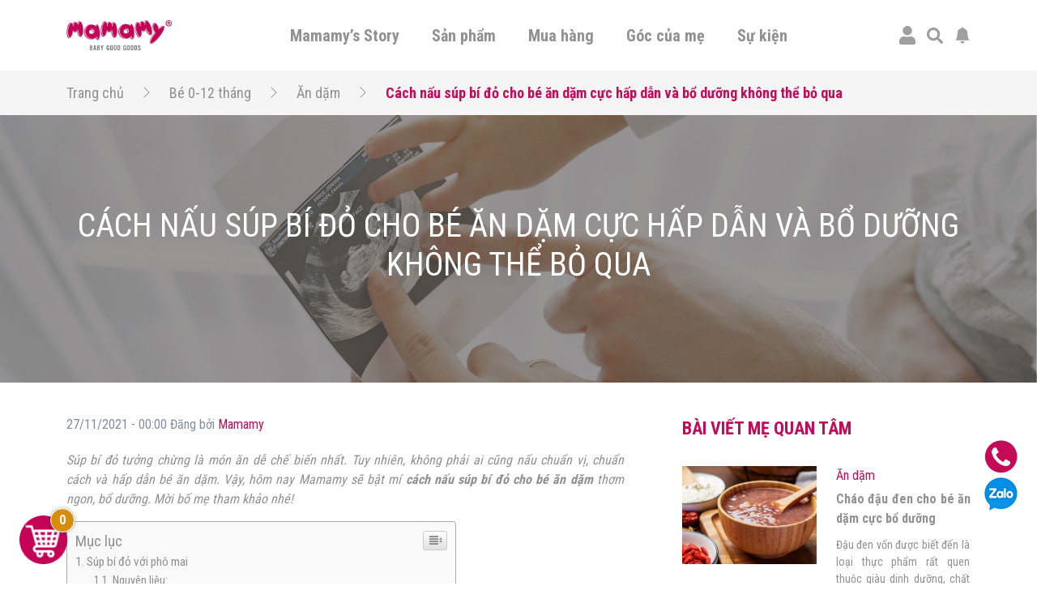

--- FILE ---
content_type: text/html; charset=UTF-8
request_url: https://mamamy.vn/be-0-12-thang/an-dam/sup-bi-do-cho-be-an-dam.html
body_size: 33515
content:
<!doctype html>
<html lang="vi">
<head>
	<!-- Google tag (gtag.js) -->
	<script async src="https://www.googletagmanager.com/gtag/js?id=G-JGXC7PEHEG"></script>
	<script>
	window.dataLayer = window.dataLayer || [];
	function gtag(){dataLayer.push(arguments);}
	gtag('js', new Date());

	gtag('config', 'G-JGXC7PEHEG');
	</script>

	<!-- Google Tag Manager -->
	<script>(function(w,d,s,l,i){w[l]=w[l]||[];w[l].push({'gtm.start':
	new Date().getTime(),event:'gtm.js'});var f=d.getElementsByTagName(s)[0],
	j=d.createElement(s),dl=l!='dataLayer'?'&l='+l:'';j.async=true;j.src=
	'https://www.googletagmanager.com/gtm.js?id='+i+dl;f.parentNode.insertBefore(j,f);
	})(window,document,'script','dataLayer','GTM-N72393J');</script>

	<script>(function(w,d,s,l,i){w[l]=w[l]||[];w[l].push({'gtm.start':
	new Date().getTime(),event:'gtm.js'});var f=d.getElementsByTagName(s)[0],
	j=d.createElement(s),dl=l!='dataLayer'?'&l='+l:'';j.async=true;j.src=
	'https://www.googletagmanager.com/gtm.js?id='+i+dl;f.parentNode.insertBefore(j,f);
	})(window,document,'script','dataLayer','GTM-THGPVQ3');</script>

	<script>(function(w,d,s,l,i){w[l]=w[l]||[];w[l].push({'gtm.start':
	new Date().getTime(),event:'gtm.js'});var f=d.getElementsByTagName(s)[0],
	j=d.createElement(s),dl=l!='dataLayer'?'&l='+l:'';j.async=true;j.src=
	'https://www.googletagmanager.com/gtm.js?id='+i+dl;f.parentNode.insertBefore(j,f);
	})(window,document,'script','dataLayer','GTM-5H2HWH7');</script>

	<script>(function(w,d,s,l,i){w[l]=w[l]||[];w[l].push({'gtm.start':
	new Date().getTime(),event:'gtm.js'});var f=d.getElementsByTagName(s)[0],
	j=d.createElement(s),dl=l!='dataLayer'?'&l='+l:'';j.async=true;j.src=
	'https://www.googletagmanager.com/gtm.js?id='+i+dl;f.parentNode.insertBefore(j,f);
	})(window,document,'script','dataLayer','GTM-MMZZWFQ');</script>

	<script>(function(w,d,s,l,i){w[l]=w[l]||[];w[l].push({'gtm.start':
	new Date().getTime(),event:'gtm.js'});var f=d.getElementsByTagName(s)[0],
	j=d.createElement(s),dl=l!='dataLayer'?'&l='+l:'';j.async=true;j.src=
	'https://www.googletagmanager.com/gtm.js?id='+i+dl;f.parentNode.insertBefore(j,f);
	})(window,document,'script','dataLayer','GTM-WV4R9ZV5');</script>

	<!-- End Google Tag Manager -->
	<meta charset="UTF-8">
	<meta name="viewport" content="width=device-width, initial-scale=1">
	<link rel="profile" href="https://gmpg.org/xfn/11">
	<link rel="preconnect" href="https://fonts.gstatic.com">	
	<link rel="stylesheet" media="print" onload="this.onload=null;this.removeAttribute('media');" href="https://fonts.googleapis.com/css2?family=Roboto+Condensed:wght@300;400;700&display=swap">
	<title>Cách nấu súp bí đỏ cho bé ăn dặm cực hấp dẫn và bổ dưỡng không thể bỏ qua</title>
<meta name='robots' content='max-image-preview:large' />

<!-- Google Tag Manager for WordPress by gtm4wp.com -->
<script data-cfasync="false" data-pagespeed-no-defer type="text/javascript">//<![CDATA[
	var gtm4wp_datalayer_name = "dataLayer";
	var dataLayer = dataLayer || [];
	var gtm4wp_use_sku_instead        = 0;
	var gtm4wp_id_prefix              = '';
	var gtm4wp_remarketing            = false;
	var gtm4wp_eec                    = 1;
	var gtm4wp_classicec              = 1;
	var gtm4wp_currency               = 'VND';
	var gtm4wp_product_per_impression = 10;
	var gtm4wp_needs_shipping_address = false;
	var gtm4wp_business_vertical      = 'retail';
	var gtm4wp_business_vertical_id   = 'id';
//]]>
</script>
<!-- End Google Tag Manager for WordPress by gtm4wp.com -->
<meta name="description" content="Bí đỏ tưởng chừng là thực phẩm dễ chế biến tuy nhiên mẹ yêu lại lúng túng. Vậy Mamamy hướng dẫn cách nấu súp bí đỏ cho bé ăn dặm cực hấp dẫn."/>
<meta name="robots" content="max-snippet:-1, max-image-preview:large, max-video-preview:-1"/>
<link rel="canonical" href="https://mamamy.vn/be-0-12-thang/an-dam/sup-bi-do-cho-be-an-dam.html" />
<meta property="og:locale" content="vi_VN" />
<meta property="og:type" content="article" />
<meta property="og:title" content="Cách nấu súp bí đỏ cho bé ăn dặm cực hấp dẫn và bổ dưỡng không thể bỏ qua" />
<meta property="og:description" content="Bí đỏ tưởng chừng là thực phẩm dễ chế biến tuy nhiên mẹ yêu lại lúng túng. Vậy Mamamy hướng dẫn cách nấu súp bí đỏ cho bé ăn dặm cực hấp dẫn." />
<meta property="og:url" content="https://mamamy.vn/be-0-12-thang/an-dam/sup-bi-do-cho-be-an-dam.html" />
<meta property="og:site_name" content="Mamamy" />
<meta property="article:section" content="Ăn dặm" />
<meta property="article:published_time" content="2021-11-26T17:00:00+00:00" />
<meta property="article:modified_time" content="2022-06-29T03:02:35+00:00" />
<meta property="og:updated_time" content="2022-06-29T03:02:35+00:00" />
<meta property="og:image" content="https://mamamy.vn/wp-content/uploads/2021/06/mamamy.vn-thumbnail-sup-bi-do-cho-be-an-dam-1.jpg" />
<meta property="og:image:secure_url" content="https://mamamy.vn/wp-content/uploads/2021/06/mamamy.vn-thumbnail-sup-bi-do-cho-be-an-dam-1.jpg" />
<meta property="og:image:width" content="1376" />
<meta property="og:image:height" content="1001" />
<meta name="twitter:card" content="summary_large_image" />
<meta name="twitter:description" content="Bí đỏ tưởng chừng là thực phẩm dễ chế biến tuy nhiên mẹ yêu lại lúng túng. Vậy Mamamy hướng dẫn cách nấu súp bí đỏ cho bé ăn dặm cực hấp dẫn." />
<meta name="twitter:title" content="Cách nấu súp bí đỏ cho bé ăn dặm cực hấp dẫn và bổ dưỡng không thể bỏ qua" />
<meta name="twitter:image" content="https://mamamy.vn/wp-content/uploads/2021/06/mamamy.vn-thumbnail-sup-bi-do-cho-be-an-dam-1.jpg" />
<script type='application/ld+json' class='yoast-schema-graph yoast-schema-graph--main'>{"@context":"https://schema.org","@graph":[{"@type":"Organization","@id":"https://mamamy.vn/#organization","name":"Mamamy - Baby Good Goods","url":"https://mamamy.vn/","sameAs":[],"logo":{"@type":"ImageObject","@id":"https://mamamy.vn/#logo","inLanguage":"vi","url":"https://mamamy.vn/wp-content/uploads/2021/07/logo.png","width":190,"height":54,"caption":"Mamamy - Baby Good Goods"},"image":{"@id":"https://mamamy.vn/#logo"}},{"@type":"WebSite","@id":"https://mamamy.vn/#website","url":"https://mamamy.vn/","name":"Mamamy","inLanguage":"vi","description":"Baby Good Goods","publisher":{"@id":"https://mamamy.vn/#organization"},"potentialAction":[{"@type":"SearchAction","target":"https://mamamy.vn/?s={search_term_string}","query-input":"required name=search_term_string"}]},{"@type":"ImageObject","@id":"https://mamamy.vn/be-0-12-thang/an-dam/sup-bi-do-cho-be-an-dam.html#primaryimage","inLanguage":"vi","url":"https://mamamy.vn/wp-content/uploads/2021/06/mamamy.vn-thumbnail-sup-bi-do-cho-be-an-dam-1.jpg","width":1376,"height":1001},{"@type":"WebPage","@id":"https://mamamy.vn/be-0-12-thang/an-dam/sup-bi-do-cho-be-an-dam.html#webpage","url":"https://mamamy.vn/be-0-12-thang/an-dam/sup-bi-do-cho-be-an-dam.html","name":"C\u00e1ch n\u1ea5u s\u00fap b\u00ed \u0111\u1ecf cho b\u00e9 \u0103n d\u1eb7m c\u1ef1c h\u1ea5p d\u1eabn v\u00e0 b\u1ed5 d\u01b0\u1ee1ng kh\u00f4ng th\u1ec3 b\u1ecf qua","isPartOf":{"@id":"https://mamamy.vn/#website"},"inLanguage":"vi","primaryImageOfPage":{"@id":"https://mamamy.vn/be-0-12-thang/an-dam/sup-bi-do-cho-be-an-dam.html#primaryimage"},"datePublished":"2021-11-26T17:00:00+00:00","dateModified":"2022-06-29T03:02:35+00:00","description":"B\u00ed \u0111\u1ecf t\u01b0\u1edfng ch\u1eebng l\u00e0 th\u1ef1c ph\u1ea9m d\u1ec5 ch\u1ebf bi\u1ebfn tuy nhi\u00ean m\u1eb9 y\u00eau l\u1ea1i l\u00fang t\u00fang. V\u1eady Mamamy h\u01b0\u1edbng d\u1eabn c\u00e1ch n\u1ea5u s\u00fap b\u00ed \u0111\u1ecf cho b\u00e9 \u0103n d\u1eb7m c\u1ef1c h\u1ea5p d\u1eabn.","potentialAction":[{"@type":"ReadAction","target":["https://mamamy.vn/be-0-12-thang/an-dam/sup-bi-do-cho-be-an-dam.html"]}]},{"@type":"Article","@id":"https://mamamy.vn/be-0-12-thang/an-dam/sup-bi-do-cho-be-an-dam.html#article","isPartOf":{"@id":"https://mamamy.vn/be-0-12-thang/an-dam/sup-bi-do-cho-be-an-dam.html#webpage"},"author":{"@id":"https://mamamy.vn/#/schema/person/8b3711d215bfa31764d522aa9820479d"},"headline":"C\u00e1ch n\u1ea5u s\u00fap b\u00ed \u0111\u1ecf cho b\u00e9 \u0103n d\u1eb7m c\u1ef1c h\u1ea5p d\u1eabn v\u00e0 b\u1ed5 d\u01b0\u1ee1ng kh\u00f4ng th\u1ec3 b\u1ecf qua","datePublished":"2021-11-26T17:00:00+00:00","dateModified":"2022-06-29T03:02:35+00:00","commentCount":0,"mainEntityOfPage":{"@id":"https://mamamy.vn/be-0-12-thang/an-dam/sup-bi-do-cho-be-an-dam.html#webpage"},"publisher":{"@id":"https://mamamy.vn/#organization"},"image":{"@id":"https://mamamy.vn/be-0-12-thang/an-dam/sup-bi-do-cho-be-an-dam.html#primaryimage"},"articleSection":"\u0102n d\u1eb7m,B\u00e9 0-12 th\u00e1ng,Dinh d\u01b0\u1ee1ng cho b\u00e9","inLanguage":"vi","potentialAction":[{"@type":"CommentAction","name":"Comment","target":["https://mamamy.vn/be-0-12-thang/an-dam/sup-bi-do-cho-be-an-dam.html#respond"]}]},{"@type":["Person"],"@id":"https://mamamy.vn/#/schema/person/8b3711d215bfa31764d522aa9820479d","name":"admin","image":{"@type":"ImageObject","@id":"https://mamamy.vn/#authorlogo","inLanguage":"vi","url":"https://secure.gravatar.com/avatar/03e9759ebc56ad7b4c992173de0c6144?s=96&d=mm&r=g","caption":"admin"},"sameAs":[]}]}</script>

<script type='application/javascript'>console.log('PixelYourSite Free version 9.3.6');</script>
<link rel='dns-prefetch' href='//code.jquery.com' />
<link rel='dns-prefetch' href='//s.w.org' />
<link rel="alternate" type="application/rss+xml" title="Dòng thông tin Mamamy &raquo;" href="https://mamamy.vn/feed" />
<link rel="alternate" type="application/rss+xml" title="Dòng phản hồi Mamamy &raquo;" href="https://mamamy.vn/comments/feed" />
<link rel="alternate" type="application/rss+xml" title="Mamamy &raquo; Cách nấu súp bí đỏ cho bé ăn dặm cực hấp dẫn và bổ dưỡng không thể bỏ qua Dòng phản hồi" href="https://mamamy.vn/be-0-12-thang/an-dam/sup-bi-do-cho-be-an-dam.html/feed" />
		<script>
			window._wpemojiSettings = {"baseUrl":"https:\/\/s.w.org\/images\/core\/emoji\/13.0.1\/72x72\/","ext":".png","svgUrl":"https:\/\/s.w.org\/images\/core\/emoji\/13.0.1\/svg\/","svgExt":".svg","source":{"concatemoji":"https:\/\/mamamy.vn\/wp-includes\/js\/wp-emoji-release.min.js?ver=5.7.2"}};
			!function(e,a,t){var n,r,o,i=a.createElement("canvas"),p=i.getContext&&i.getContext("2d");function s(e,t){var a=String.fromCharCode;p.clearRect(0,0,i.width,i.height),p.fillText(a.apply(this,e),0,0);e=i.toDataURL();return p.clearRect(0,0,i.width,i.height),p.fillText(a.apply(this,t),0,0),e===i.toDataURL()}function c(e){var t=a.createElement("script");t.src=e,t.defer=t.type="text/javascript",a.getElementsByTagName("head")[0].appendChild(t)}for(o=Array("flag","emoji"),t.supports={everything:!0,everythingExceptFlag:!0},r=0;r<o.length;r++)t.supports[o[r]]=function(e){if(!p||!p.fillText)return!1;switch(p.textBaseline="top",p.font="600 32px Arial",e){case"flag":return s([127987,65039,8205,9895,65039],[127987,65039,8203,9895,65039])?!1:!s([55356,56826,55356,56819],[55356,56826,8203,55356,56819])&&!s([55356,57332,56128,56423,56128,56418,56128,56421,56128,56430,56128,56423,56128,56447],[55356,57332,8203,56128,56423,8203,56128,56418,8203,56128,56421,8203,56128,56430,8203,56128,56423,8203,56128,56447]);case"emoji":return!s([55357,56424,8205,55356,57212],[55357,56424,8203,55356,57212])}return!1}(o[r]),t.supports.everything=t.supports.everything&&t.supports[o[r]],"flag"!==o[r]&&(t.supports.everythingExceptFlag=t.supports.everythingExceptFlag&&t.supports[o[r]]);t.supports.everythingExceptFlag=t.supports.everythingExceptFlag&&!t.supports.flag,t.DOMReady=!1,t.readyCallback=function(){t.DOMReady=!0},t.supports.everything||(n=function(){t.readyCallback()},a.addEventListener?(a.addEventListener("DOMContentLoaded",n,!1),e.addEventListener("load",n,!1)):(e.attachEvent("onload",n),a.attachEvent("onreadystatechange",function(){"complete"===a.readyState&&t.readyCallback()})),(n=t.source||{}).concatemoji?c(n.concatemoji):n.wpemoji&&n.twemoji&&(c(n.twemoji),c(n.wpemoji)))}(window,document,window._wpemojiSettings);
		</script>
		<style>
img.wp-smiley,
img.emoji {
	display: inline !important;
	border: none !important;
	box-shadow: none !important;
	height: 1em !important;
	width: 1em !important;
	margin: 0 .07em !important;
	vertical-align: -0.1em !important;
	background: none !important;
	padding: 0 !important;
}
</style>
	<link rel='stylesheet' id='wp-block-library-css'  href='https://mamamy.vn/wp-includes/css/dist/block-library/style.min.css?ver=5.7.2' media='all' />
<link rel='stylesheet' id='jquery-ui-css'  href='https://code.jquery.com/ui/1.12.1/themes/smoothness/jquery-ui.css?ver=5.7.2' media='all' />
<link rel='stylesheet' id='mama-style-css'  href='https://mamamy.vn/source/assets/css/bootstrap.css?ver=2.6.3' media='all' />
<link rel='stylesheet' id='mama-rating-style-css'  href='https://mamamy.vn/source/assets/css/star-rating-svg.css?ver=2.6.3' media='all' />
<link rel='stylesheet' id='mama-gallery-style-css'  href='https://mamamy.vn/source/assets/css/lightgallery.css?ver=2.6.3' media='all' />
<link rel='stylesheet' id='mama-custom-style-css'  href='https://mamamy.vn/source/assets/css/custom.css?ver=2.6.3' media='all' />
<link rel='stylesheet' id='mc-quetma-css'  href='https://mamamy.vn/wp-content/plugins/thanh-toan-quet-ma-qr-momozalo-paymoca-grab-airpay/public/css/mc-quetma-public.css?ver=1.0.2' media='all' />
<link rel='stylesheet' id='woocommerce-smallscreen-css'  href='https://mamamy.vn/wp-content/plugins/woocommerce/assets/css/woocommerce-smallscreen.css?ver=5.4.1' media='only screen and (max-width: 768px)' />
<link rel='stylesheet' id='woocommerce-general-css'  href='https://mamamy.vn/wp-content/plugins/woocommerce/assets/css/woocommerce.css?ver=5.4.1' media='all' />
<style id='woocommerce-inline-inline-css'>
.woocommerce form .form-row .required { visibility: visible; }
</style>
<link rel='stylesheet' id='ez-icomoon-css'  href='https://mamamy.vn/wp-content/plugins/easy-table-of-contents/vendor/icomoon/style.min.css?ver=2.0.17' media='all' />
<link rel='stylesheet' id='ez-toc-css'  href='https://mamamy.vn/wp-content/plugins/easy-table-of-contents/assets/css/screen.min.css?ver=2.0.17' media='all' />
<style id='ez-toc-inline-css'>
div#ez-toc-container p.ez-toc-title {font-size: 120%;}div#ez-toc-container p.ez-toc-title {font-weight: 500;}div#ez-toc-container ul li {font-size: 95%;}
</style>
<link rel='stylesheet' id='woo-viet-provinces-style-css'  href='https://mamamy.vn/wp-content/plugins/woo-viet/assets/provinces.css?ver=5.7.2' media='all' />
<script src='https://mamamy.vn/wp-includes/js/jquery/jquery.min.js?ver=3.5.1' id='jquery-core-js'></script>
<script src='https://mamamy.vn/wp-includes/js/jquery/jquery-migrate.min.js?ver=3.3.2' id='jquery-migrate-js'></script>
<script src='https://mamamy.vn/wp-content/plugins/thanh-toan-quet-ma-qr-momozalo-paymoca-grab-airpay/public/js/mc-quetma-public.js?ver=1.0.2' id='mc-quetma-js'></script>
<script src='https://mamamy.vn/wp-content/plugins/duracelltomi-google-tag-manager/js/gtm4wp-form-move-tracker.js?ver=1.13.1' id='gtm4wp-form-move-tracker-js'></script>
<script src='https://mamamy.vn/wp-content/plugins/duracelltomi-google-tag-manager/js/gtm4wp-woocommerce-classic.js?ver=1.13.1' id='gtm4wp-woocommerce-classic-js'></script>
<script src='https://mamamy.vn/wp-content/plugins/duracelltomi-google-tag-manager/js/gtm4wp-woocommerce-enhanced.js?ver=1.13.1' id='gtm4wp-woocommerce-enhanced-js'></script>
<script src='https://mamamy.vn/wp-content/plugins/pixelyoursite/dist/scripts/jquery.bind-first-0.2.3.min.js?ver=5.7.2' id='jquery-bind-first-js'></script>
<script src='https://mamamy.vn/wp-content/plugins/pixelyoursite/dist/scripts/js.cookie-2.1.3.min.js?ver=2.1.3' id='js-cookie-pys-js'></script>
<script id='pys-js-extra'>
var pysOptions = {"staticEvents":{"facebook":{"init_event":[{"delay":0,"type":"static","name":"PageView","pixelIds":["1027744949263976"],"eventID":"631a08ce-b5d2-4cbc-922c-14c2734d5c7d","params":{"post_category":"\u0102n d\u1eb7m, B\u00e9 0-12 th\u00e1ng, Dinh d\u01b0\u1ee1ng cho b\u00e9","page_title":"C\u00e1ch n\u1ea5u s\u00fap b\u00ed \u0111\u1ecf cho b\u00e9 \u0103n d\u1eb7m c\u1ef1c h\u1ea5p d\u1eabn v\u00e0 b\u1ed5 d\u01b0\u1ee1ng kh\u00f4ng th\u1ec3 b\u1ecf qua","post_type":"post","post_id":3566,"plugin":"PixelYourSite","user_role":"guest","event_url":"mamamy.vn\/be-0-12-thang\/an-dam\/sup-bi-do-cho-be-an-dam.html"},"e_id":"init_event","ids":[],"hasTimeWindow":false,"timeWindow":0,"woo_order":"","edd_order":""}]}},"dynamicEvents":{"automatic_event_form":{"facebook":{"delay":0,"type":"dyn","name":"Form","pixelIds":["1027744949263976"],"eventID":"a3e4a02e-f88d-445f-b96a-641e778223dc","params":{"page_title":"C\u00e1ch n\u1ea5u s\u00fap b\u00ed \u0111\u1ecf cho b\u00e9 \u0103n d\u1eb7m c\u1ef1c h\u1ea5p d\u1eabn v\u00e0 b\u1ed5 d\u01b0\u1ee1ng kh\u00f4ng th\u1ec3 b\u1ecf qua","post_type":"post","post_id":3566,"plugin":"PixelYourSite","user_role":"guest","event_url":"mamamy.vn\/be-0-12-thang\/an-dam\/sup-bi-do-cho-be-an-dam.html"},"e_id":"automatic_event_form","ids":[],"hasTimeWindow":false,"timeWindow":0,"woo_order":"","edd_order":""}},"automatic_event_download":{"facebook":{"delay":0,"type":"dyn","name":"Download","extensions":["","doc","exe","js","pdf","ppt","tgz","zip","xls"],"pixelIds":["1027744949263976"],"eventID":"d4c8d446-ede0-4937-8c37-552e898a3df1","params":{"page_title":"C\u00e1ch n\u1ea5u s\u00fap b\u00ed \u0111\u1ecf cho b\u00e9 \u0103n d\u1eb7m c\u1ef1c h\u1ea5p d\u1eabn v\u00e0 b\u1ed5 d\u01b0\u1ee1ng kh\u00f4ng th\u1ec3 b\u1ecf qua","post_type":"post","post_id":3566,"plugin":"PixelYourSite","user_role":"guest","event_url":"mamamy.vn\/be-0-12-thang\/an-dam\/sup-bi-do-cho-be-an-dam.html"},"e_id":"automatic_event_download","ids":[],"hasTimeWindow":false,"timeWindow":0,"woo_order":"","edd_order":""}},"automatic_event_comment":{"facebook":{"delay":0,"type":"dyn","name":"Comment","pixelIds":["1027744949263976"],"eventID":"80f9b714-8524-4332-929e-37ac76518ae8","params":{"page_title":"C\u00e1ch n\u1ea5u s\u00fap b\u00ed \u0111\u1ecf cho b\u00e9 \u0103n d\u1eb7m c\u1ef1c h\u1ea5p d\u1eabn v\u00e0 b\u1ed5 d\u01b0\u1ee1ng kh\u00f4ng th\u1ec3 b\u1ecf qua","post_type":"post","post_id":3566,"plugin":"PixelYourSite","user_role":"guest","event_url":"mamamy.vn\/be-0-12-thang\/an-dam\/sup-bi-do-cho-be-an-dam.html"},"e_id":"automatic_event_comment","ids":[],"hasTimeWindow":false,"timeWindow":0,"woo_order":"","edd_order":""}},"automatic_event_scroll":{"facebook":{"delay":0,"type":"dyn","name":"PageScroll","scroll_percent":30,"pixelIds":["1027744949263976"],"eventID":"cacd9cde-80c6-4491-af6d-9bbb5c00eb19","params":{"page_title":"C\u00e1ch n\u1ea5u s\u00fap b\u00ed \u0111\u1ecf cho b\u00e9 \u0103n d\u1eb7m c\u1ef1c h\u1ea5p d\u1eabn v\u00e0 b\u1ed5 d\u01b0\u1ee1ng kh\u00f4ng th\u1ec3 b\u1ecf qua","post_type":"post","post_id":3566,"plugin":"PixelYourSite","user_role":"guest","event_url":"mamamy.vn\/be-0-12-thang\/an-dam\/sup-bi-do-cho-be-an-dam.html"},"e_id":"automatic_event_scroll","ids":[],"hasTimeWindow":false,"timeWindow":0,"woo_order":"","edd_order":""}},"automatic_event_time_on_page":{"facebook":{"delay":0,"type":"dyn","name":"TimeOnPage","time_on_page":30,"pixelIds":["1027744949263976"],"eventID":"4a36d815-6301-440b-a16d-a5d645ad8de9","params":{"page_title":"C\u00e1ch n\u1ea5u s\u00fap b\u00ed \u0111\u1ecf cho b\u00e9 \u0103n d\u1eb7m c\u1ef1c h\u1ea5p d\u1eabn v\u00e0 b\u1ed5 d\u01b0\u1ee1ng kh\u00f4ng th\u1ec3 b\u1ecf qua","post_type":"post","post_id":3566,"plugin":"PixelYourSite","user_role":"guest","event_url":"mamamy.vn\/be-0-12-thang\/an-dam\/sup-bi-do-cho-be-an-dam.html"},"e_id":"automatic_event_time_on_page","ids":[],"hasTimeWindow":false,"timeWindow":0,"woo_order":"","edd_order":""}}},"triggerEvents":[],"triggerEventTypes":[],"facebook":{"pixelIds":["1027744949263976"],"advancedMatching":[],"removeMetadata":false,"contentParams":{"post_type":"post","post_id":3566,"content_name":"C\u00e1ch n\u1ea5u s\u00fap b\u00ed \u0111\u1ecf cho b\u00e9 \u0103n d\u1eb7m c\u1ef1c h\u1ea5p d\u1eabn v\u00e0 b\u1ed5 d\u01b0\u1ee1ng kh\u00f4ng th\u1ec3 b\u1ecf qua","categories":"\u0102n d\u1eb7m, B\u00e9 0-12 th\u00e1ng, Dinh d\u01b0\u1ee1ng cho b\u00e9","tags":""},"commentEventEnabled":true,"wooVariableAsSimple":false,"downloadEnabled":true,"formEventEnabled":true,"ajaxForServerEvent":true,"serverApiEnabled":true,"wooCRSendFromServer":false},"debug":"","siteUrl":"https:\/\/mamamy.vn","ajaxUrl":"https:\/\/mamamy.vn\/wp-admin\/admin-ajax.php","ajax_event":"1d05460d47","enable_remove_download_url_param":"1","cookie_duration":"7","last_visit_duration":"60","enable_success_send_form":"","gdpr":{"ajax_enabled":false,"all_disabled_by_api":false,"facebook_disabled_by_api":false,"analytics_disabled_by_api":false,"google_ads_disabled_by_api":false,"pinterest_disabled_by_api":false,"bing_disabled_by_api":false,"facebook_prior_consent_enabled":true,"analytics_prior_consent_enabled":true,"google_ads_prior_consent_enabled":null,"pinterest_prior_consent_enabled":true,"bing_prior_consent_enabled":true,"cookiebot_integration_enabled":false,"cookiebot_facebook_consent_category":"marketing","cookiebot_analytics_consent_category":"statistics","cookiebot_google_ads_consent_category":null,"cookiebot_pinterest_consent_category":"marketing","cookiebot_bing_consent_category":"marketing","consent_magic_integration_enabled":false,"real_cookie_banner_integration_enabled":false,"cookie_notice_integration_enabled":false,"cookie_law_info_integration_enabled":false},"woo":{"enabled":true,"enabled_save_data_to_orders":true,"addToCartOnButtonEnabled":true,"addToCartOnButtonValueEnabled":true,"addToCartOnButtonValueOption":"price","singleProductId":null,"removeFromCartSelector":"form.woocommerce-cart-form .remove","addToCartCatchMethod":"add_cart_hook"},"edd":{"enabled":false}};
</script>
<script src='https://mamamy.vn/wp-content/plugins/pixelyoursite/dist/scripts/public.js?ver=9.3.6' id='pys-js'></script>
<link rel="https://api.w.org/" href="https://mamamy.vn/wp-json/" /><link rel="alternate" type="application/json" href="https://mamamy.vn/wp-json/wp/v2/posts/3566" /><link rel="EditURI" type="application/rsd+xml" title="RSD" href="https://mamamy.vn/xmlrpc.php?rsd" />
<link rel="wlwmanifest" type="application/wlwmanifest+xml" href="https://mamamy.vn/wp-includes/wlwmanifest.xml" /> 
<link rel='shortlink' href='https://mamamy.vn/?p=3566' />
<link rel="alternate" type="application/json+oembed" href="https://mamamy.vn/wp-json/oembed/1.0/embed?url=https%3A%2F%2Fmamamy.vn%2Fbe-0-12-thang%2Fan-dam%2Fsup-bi-do-cho-be-an-dam.html" />
<link rel="alternate" type="text/xml+oembed" href="https://mamamy.vn/wp-json/oembed/1.0/embed?url=https%3A%2F%2Fmamamy.vn%2Fbe-0-12-thang%2Fan-dam%2Fsup-bi-do-cho-be-an-dam.html&#038;format=xml" />
				<script>
					var MODAL_AVA_TEMP 		= `<div class="mm-popup-template mm-popup-edit-avatar">
	<div class="mm-close-popup">
		<svg width="25" height="25" fill="currentColor">
			<use xlink:href="https://mamamy.vn/source/assets/bt.svg#x"/>
		</svg>
	</div>
	<div id="area-basic"></div>
	<div class="text-right control-edit-avatar">
		<a href="#" class="waves-effect waves-light btn btn-default mm-btn-submit-cut-avatar" role="button">
			<svg width="25" height="25" fill="currentColor">
				<use xlink:href="https://mamamy.vn/source/assets/bt.svg#check-circle-fill"/>
			</svg>
		</a>
	</div>'
</div>`;
					var MODAL_INFOR_SHIP 	= `<div class="mm-popup-template mm-popup-add-shipping-infor">
	<div class="mm-title-popup">
		<h3>
			<svg width="50" height="50" fill="currentColor">
				<use xlink:href="https://mamamy.vn/source/assets/bt.svg#geo-alt-fill"/>
			</svg>
			Thêm thông tin nhận hàng
		</h3>
		<div class="mm-close-popup">
			<svg width="25" height="25" fill="currentColor">
				<use xlink:href="https://mamamy.vn/source/assets/bt.svg#x"/>
			</svg>
		</div>	
	</div>
	<div class="mm-popup-ct">
		<div class="row">
			<div class="col-md-6">
				<div class="mm-wrap-input-infor-ship">
					<label for="fullNameCusShip" class="form-label">Họ tên người nhận</label>
					<input type="text" class="form-control" id="fullNameCusShip" value="">
				</div>
			</div>
			<div class="col-md-6">
				<div class="mm-wrap-input-infor-ship">
					<label for="phoneCusShip" class="form-label">Số điện thoại</label>
					<input type="text" class="form-control" id="phoneCusShip" value="">
				</div>
			</div>
							<div class="col-md-6">
					<div class="mm-wrap-input-infor-ship">
						<label for="emailCusShip" class="form-label">Email (không bắt buộc)</label>
						<input type="text" class="form-control" id="emailCusShip" value="">
					</div>
				</div>
						<div class="col-md-6">
				<div class="mm-wrap-input-infor-ship select-wrapper">
					<label for="cityCusShip" class="form-label">Tỉnh/Thành Phố</label>
					<select class="mm-custom-init-select2" id="cityCusShip" data-placeholder="Chọn Tỉnh/Thành Phố">
						<option value="" selected disabled></option>
										<option value="AN-GIANG">An Giang</option>
							<option value="BA-RIA-VUNG-TAU">Bà Rịa - Vũng Tàu</option>
							<option value="BAC-LIEU">Bạc Liêu</option>
							<option value="BAC-KAN">Bắc Kạn</option>
							<option value="BAC-GIANG">Bắc Giang</option>
							<option value="BAC-NINH">Bắc Ninh</option>
							<option value="BEN-TRE">Bến Tre</option>
							<option value="BINH-DUONG">Bình Dương</option>
							<option value="BINH-DINH">Bình Định</option>
							<option value="BINH-PHUOC">Bình Phước</option>
							<option value="BINH-THUAN">Bình Thuận</option>
							<option value="CA-MAU">Cà Mau</option>
							<option value="CAO-BANG">Cao Bằng</option>
							<option value="CAN-THO">Cần Thơ</option>
							<option value="DA-NANG">Đà Nẵng</option>
							<option value="DAK-LAK">Đắk Lắk</option>
							<option value="DAK-NONG">Đắk Nông</option>
							<option value="DONG-NAI">Đồng Nai</option>
							<option value="DONG-THAP">Đồng Tháp</option>
							<option value="DIEN-BIEN">Điện Biên</option>
							<option value="GIA-LAI">Gia Lai</option>
							<option value="HA-GIANG">Hà Giang</option>
							<option value="HA-NAM">Hà Nam</option>
							<option value="HA-NOI">Hà Nội</option>
							<option value="HA-TINH">Hà Tĩnh</option>
							<option value="HAI-DUONG">Hải Dương</option>
							<option value="HAI-PHONG">Hải Phòng</option>
							<option value="HOA-BINH">Hòa Bình</option>
							<option value="HAU-GIANG">Hậu Giang</option>
							<option value="HUNG-YEN">Hưng Yên</option>
							<option value="HO-CHI-MINH">Hồ Chí Minh</option>
							<option value="KHANH-HOA">Khánh Hòa</option>
							<option value="KIEN-GIANG">Kiên Giang</option>
							<option value="KON-TUM">Kon Tum</option>
							<option value="LAI-CHAU">Lai Châu</option>
							<option value="LAO-CAI">Lào Cai</option>
							<option value="LANG-SON">Lạng Sơn</option>
							<option value="LAM-DONG">Lâm Đồng</option>
							<option value="LONG-AN">Long An</option>
							<option value="NAM-DINH">Nam Định</option>
							<option value="NGHE-AN">Nghệ An</option>
							<option value="NINH-BINH">Ninh Bình</option>
							<option value="NINH-THUAN">Ninh Thuận</option>
							<option value="PHU-THO">Phú Thọ</option>
							<option value="PHU-YEN">Phú Yên</option>
							<option value="QUANG-BINH">Quảng Bình</option>
							<option value="QUANG-NAM">Quảng Nam</option>
							<option value="QUANG-NGAI">Quảng Ngãi</option>
							<option value="QUANG-NINH">Quảng Ninh</option>
							<option value="QUANG-TRI">Quảng Trị</option>
							<option value="SOC-TRANG">Sóc Trăng</option>
							<option value="SON-LA">Sơn La</option>
							<option value="TAY-NINH">Tây Ninh</option>
							<option value="THAI-BINH">Thái Bình</option>
							<option value="THAI-NGUYEN">Thái Nguyên</option>
							<option value="THANH-HOA">Thanh Hóa</option>
							<option value="THUA-THIEN-HUE">Thừa Thiên Huế</option>
							<option value="TIEN-GIANG">Tiền Giang</option>
							<option value="TRA-VINH">Trà Vinh</option>
							<option value="TUYEN-QUANG">Tuyên Quang</option>
							<option value="VINH-LONG">Vĩnh Long</option>
							<option value="VINH-PHUC">Vĩnh Phúc</option>
							<option value="YEN-BAI">Yên Bái</option>
								</select>
				</div>
			</div>
			<div class="col-md-6">
				<div class="mm-wrap-input-infor-ship select-wrapper">
					<label for="stateCusShip" class="form-label">Quận/Huyện</label>
					<select class="mm-custom-init-select2" id="stateCusShip" data-placeholder="Chọn Quận/Huyện">
					</select>
				</div>
			</div>
			<div class="col-md-6">
				<div class="mm-wrap-input-infor-ship select-wrapper">
					<label for="wardCusShip" class="form-label">Phường/Xã</label>
					<select class="mm-custom-init-select2" id="wardCusShip" data-placeholder="Chọn Phường/Xã">
					</select>
				</div>
			</div>
			<div class="col-md-6">
				<div class="mm-wrap-input-infor-ship">
					<label for="addressCusShip" class="form-label">Địa chỉ</label>
					<input type="text" class="form-control" id="addressCusShip" placeholder="Nhập địa chỉ của bạn">
				</div>
			</div>
		</div>
		<div class="row">
			<div class="col-md-6">
				<div class="form-check">
					<input class="form-check-input" type="checkbox" id="defaultAddressCus">
					<label class="form-check-label" for="defaultAddressCus">Đặt làm địa chỉ mặc định</label>
				</div>
			</div>
		</div>
		<div class="row">
			<div class="col-12 text-center">
				<a href="#" class="btn btn-default mm-btn-save-infor-shipping">
					Thêm thông tin
				</a>
			</div>
		</div>
	</div>
	</div>`;
					var DATA_STATE 			= JSON.parse(`{"VN":{"AN-GIANG":["Huy\u1ec7n An Ph\u00fa","Th\u00e0nh ph\u1ed1 Ch\u00e2u \u0110\u1ed1c","Huy\u1ec7n Ch\u00e2u Ph\u00fa","Huy\u1ec7n Ch\u00e2u Th\u00e0nh","Huy\u1ec7n Ch\u1ee3 M\u1edbi","Th\u00e0nh ph\u1ed1 Long Xuy\u00ean","Huy\u1ec7n Ph\u00fa T\u00e2n","Th\u1ecb x\u00e3 T\u00e2n Ch\u00e2u","Huy\u1ec7n Tho\u1ea1i S\u01a1n","Huy\u1ec7n T\u1ecbnh Bi\u00ean","Huy\u1ec7n Tri T\u00f4n"],"BA-RIA-VUNG-TAU":["Th\u00e0nh ph\u1ed1 B\u00e0 R\u1ecba","Huy\u1ec7n Ch\u00e2u \u0110\u1ee9c","Huy\u1ec7n C\u00f4n \u0110\u1ea3o","Huy\u1ec7n \u0110\u1ea5t \u0110\u1ecf","Huy\u1ec7n Long \u0110i\u1ec1n","Th\u1ecb x\u00e3 Ph\u00fa M\u1ef9","Th\u00e0nh ph\u1ed1 V\u0169ng T\u00e0u","Huy\u1ec7n Xuy\u00ean M\u1ed9c"],"BAC-GIANG":["Th\u00e0nh ph\u1ed1 B\u1eafc Giang","Huy\u1ec7n Hi\u1ec7p H\u00f2a","Huy\u1ec7n L\u1ea1ng Giang","Huy\u1ec7n L\u1ee5c Nam","Huy\u1ec7n L\u1ee5c Ng\u1ea1n","Huy\u1ec7n S\u01a1n \u0110\u1ed9ng","Huy\u1ec7n T\u00e2n Y\u00ean","Huy\u1ec7n Vi\u1ec7t Y\u00ean","Huy\u1ec7n Y\u00ean D\u0169ng","Huy\u1ec7n Y\u00ean Th\u1ebf"],"BAC-KAN":["Huy\u1ec7n Ba B\u1ec3","Th\u00e0nh Ph\u1ed1 B\u1eafc K\u1ea1n","Huy\u1ec7n B\u1ea1ch Th\u00f4ng","Huy\u1ec7n Ch\u1ee3 \u0110\u1ed3n","Huy\u1ec7n Ch\u1ee3 M\u1edbi","Huy\u1ec7n Na R\u00ec","Huy\u1ec7n Ng\u00e2n S\u01a1n","Huy\u1ec7n P\u00e1c N\u1eb7m"],"BAC-LIEU":["Th\u00e0nh ph\u1ed1 B\u1ea1c Li\u00eau","Huy\u1ec7n \u0110\u00f4ng H\u1ea3i","Th\u1ecb x\u00e3 Gi\u00e1 Rai","Huy\u1ec7n Ho\u00e0 B\u00ecnh","Huy\u1ec7n H\u1ed3ng D\u00e2n","Huy\u1ec7n Ph\u01b0\u1edbc Long","Huy\u1ec7n V\u0129nh L\u1ee3i"],"BAC-NINH":["Th\u00e0nh ph\u1ed1 B\u1eafc Ninh","Huy\u1ec7n Gia B\u00ecnh","Huy\u1ec7n L\u01b0\u01a1ng T\u00e0i","Huy\u1ec7n Qu\u1ebf V\u00f5","Huy\u1ec7n Thu\u1eadn Th\u00e0nh","Huy\u1ec7n Ti\u00ean Du","Th\u1ecb x\u00e3 T\u1eeb S\u01a1n","Huy\u1ec7n Y\u00ean Phong"],"BEN-TRE":["Huy\u1ec7n Ba Tri","Th\u00e0nh ph\u1ed1 B\u1ebfn Tre","Huy\u1ec7n B\u00ecnh \u0110\u1ea1i","Huy\u1ec7n Ch\u00e2u Th\u00e0nh","Huy\u1ec7n Ch\u1ee3 L\u00e1ch","Huy\u1ec7n Gi\u1ed3ng Tr\u00f4m","Huy\u1ec7n M\u1ecf C\u00e0y B\u1eafc","Huy\u1ec7n M\u1ecf C\u00e0y Nam","Huy\u1ec7n Th\u1ea1nh Ph\u00fa"],"BINH-DINH":["Huy\u1ec7n An L\u00e3o","Th\u1ecb x\u00e3 An Nh\u01a1n","Huy\u1ec7n Ho\u00e0i \u00c2n","Huy\u1ec7n Ho\u00e0i Nh\u01a1n","Huy\u1ec7n Ph\u00f9 C\u00e1t","Huy\u1ec7n Ph\u00f9 M\u1ef9","Th\u00e0nh ph\u1ed1 Quy Nh\u01a1n","Huy\u1ec7n T\u00e2y S\u01a1n","Huy\u1ec7n Tuy Ph\u01b0\u1edbc","Huy\u1ec7n V\u00e2n Canh","Huy\u1ec7n V\u0129nh Th\u1ea1nh"],"BINH-DUONG":["Huy\u1ec7n B\u1eafc T\u00e2n Uy\u00ean","Huy\u1ec7n B\u00e0u B\u00e0ng","Th\u1ecb x\u00e3 B\u1ebfn C\u00e1t","Huy\u1ec7n D\u1ea7u Ti\u1ebfng","Th\u00e0nh ph\u1ed1 D\u0129 An","Huy\u1ec7n Ph\u00fa Gi\u00e1o","Th\u1ecb x\u00e3 T\u00e2n Uy\u00ean","Th\u00e0nh ph\u1ed1 Th\u1ee7 D\u1ea7u M\u1ed9t","Th\u00e0nh ph\u1ed1 Thu\u1eadn An"],"BINH-PHUOC":["Th\u1ecb x\u00e3 B\u00ecnh Long","Huy\u1ec7n B\u00f9 \u0110\u0103ng","Huy\u1ec7n B\u00f9 \u0110\u1ed1p","Huy\u1ec7n B\u00f9 Gia M\u1eadp","Huy\u1ec7n Ch\u01a1n Th\u00e0nh","Huy\u1ec7n \u0110\u1ed3ng Ph\u00fa","Th\u00e0nh ph\u1ed1 \u0110\u1ed3ng Xo\u00e0i","Huy\u1ec7n H\u1edbn Qu\u1ea3n","Huy\u1ec7n L\u1ed9c Ninh","Huy\u1ec7n Ph\u00fa Ri\u1ec1ng","Th\u1ecb x\u00e3 Ph\u01b0\u1edbc Long"],"BINH-THUAN":["Huy\u1ec7n B\u1eafc B\u00ecnh","Huy\u1ec7n \u0110\u1ee9c Linh","Huy\u1ec7n H\u00e0m T\u00e2n","Huy\u1ec7n H\u00e0m Thu\u1eadn B\u1eafc","Huy\u1ec7n H\u00e0m Thu\u1eadn Nam","Th\u1ecb x\u00e3 La Gi","Th\u00e0nh ph\u1ed1 Phan Thi\u1ebft","Huy\u1ec7n Ph\u00fa Qu\u00ed","Huy\u1ec7n T\u00e1nh Linh","Huy\u1ec7n Tuy Phong"],"CA-MAU":["Th\u00e0nh ph\u1ed1 C\u00e0 Mau","Huy\u1ec7n C\u00e1i N\u01b0\u1edbc","Huy\u1ec7n \u0110\u1ea7m D\u01a1i","Huy\u1ec7n N\u0103m C\u0103n","Huy\u1ec7n Ng\u1ecdc Hi\u1ec3n","Huy\u1ec7n Ph\u00fa T\u00e2n","Huy\u1ec7n Th\u1edbi B\u00ecnh","Huy\u1ec7n Tr\u1ea7n V\u0103n Th\u1eddi","Huy\u1ec7n U Minh"],"CAN-THO":["Qu\u1eadn B\u00ecnh Th\u1ee7y","Qu\u1eadn C\u00e1i R\u0103ng","Huy\u1ec7n C\u1edd \u0110\u1ecf","Qu\u1eadn Ninh Ki\u1ec1u","Qu\u1eadn \u00d4 M\u00f4n","Huy\u1ec7n Phong \u0110i\u1ec1n","Huy\u1ec7n Th\u1edbi Lai","Qu\u1eadn Th\u1ed1t N\u1ed1t","Huy\u1ec7n V\u0129nh Th\u1ea1nh"],"CAO-BANG":["Huy\u1ec7n B\u1ea3o L\u1ea1c","Huy\u1ec7n B\u1ea3o L\u00e2m","Th\u00e0nh ph\u1ed1 Cao B\u1eb1ng","Huy\u1ec7n H\u1ea1 Lang","Huy\u1ec7n H\u00e0 Qu\u1ea3ng","Huy\u1ec7n Ho\u00e0 An","Huy\u1ec7n Nguy\u00ean B\u00ecnh","Huy\u1ec7n Qu\u1ea3ng H\u00f2a","Huy\u1ec7n Th\u1ea1ch An","Huy\u1ec7n Tr\u00f9ng Kh\u00e1nh"],"DA-NANG":["Qu\u1eadn C\u1ea9m L\u1ec7","Qu\u1eadn H\u1ea3i Ch\u00e2u","Huy\u1ec7n H\u00f2a Vang","Qu\u1eadn Li\u00ean Chi\u1ec3u","Qu\u1eadn Ng\u0169 H\u00e0nh S\u01a1n","Qu\u1eadn S\u01a1n Tr\u00e0","Qu\u1eadn Thanh Kh\u00ea"],"DAK-LAK":["Huy\u1ec7n Bu\u00f4n \u0110\u00f4n","Th\u1ecb X\u00e3 Bu\u00f4n H\u1ed3","Th\u00e0nh ph\u1ed1 Bu\u00f4n Ma Thu\u1ed9t","Huy\u1ec7n C\u01b0 Kuin","Huy\u1ec7n C\u01b0 M'gar","Huy\u1ec7n Ea H'leo","Huy\u1ec7n Ea Kar","Huy\u1ec7n Ea S\u00fap","Huy\u1ec7n Kr\u00f4ng A Na","Huy\u1ec7n Kr\u00f4ng B\u00f4ng","Huy\u1ec7n Kr\u00f4ng B\u00fak","Huy\u1ec7n Kr\u00f4ng N\u0103ng","Huy\u1ec7n Kr\u00f4ng P\u1eafc","Huy\u1ec7n L\u1eafk","Huy\u1ec7n M'\u0110r\u1eafk"],"DAK-NONG":["Huy\u1ec7n C\u01b0 J\u00fat","Huy\u1ec7n \u0110\u0103k Glong","Huy\u1ec7n \u0110\u1eafk Mil","Huy\u1ec7n \u0110\u1eafk R'L\u1ea5p","Huy\u1ec7n \u0110\u1eafk Song","Th\u00e0nh ph\u1ed1 Gia Ngh\u0129a","Huy\u1ec7n Kr\u00f4ng N\u00f4","Huy\u1ec7n Tuy \u0110\u1ee9c"],"DIEN-BIEN":["Huy\u1ec7n \u0110i\u1ec7n Bi\u00ean","Huy\u1ec7n \u0110i\u1ec7n Bi\u00ean \u0110\u00f4ng","Th\u00e0nh ph\u1ed1 \u0110i\u1ec7n Bi\u00ean Ph\u1ee7","Huy\u1ec7n M\u01b0\u1eddng \u1ea2ng","Huy\u1ec7n M\u01b0\u1eddng Ch\u00e0","Th\u1ecb X\u00e3 M\u01b0\u1eddng Lay","Huy\u1ec7n M\u01b0\u1eddng Nh\u00e9","Huy\u1ec7n N\u1eadm P\u1ed3","Huy\u1ec7n T\u1ee7a Ch\u00f9a","Huy\u1ec7n Tu\u1ea7n Gi\u00e1o"],"DONG-NAI":["Th\u00e0nh ph\u1ed1 Bi\u00ean H\u00f2a","Huy\u1ec7n C\u1ea9m M\u1ef9","Huy\u1ec7n \u0110\u1ecbnh Qu\u00e1n","Th\u00e0nh ph\u1ed1 Long Kh\u00e1nh","Huy\u1ec7n Long Th\u00e0nh","Huy\u1ec7n Nh\u01a1n Tr\u1ea1ch","Huy\u1ec7n T\u00e2n Ph\u00fa","Huy\u1ec7n Th\u1ed1ng Nh\u1ea5t","Huy\u1ec7n Tr\u1ea3ng Bom","Huy\u1ec7n V\u0129nh C\u1eedu","Huy\u1ec7n Xu\u00e2n L\u1ed9c"],"DONG-THAP":["Th\u00e0nh ph\u1ed1 Cao L\u00e3nh","Huy\u1ec7n Cao L\u00e3nh","Huy\u1ec7n Ch\u00e2u Th\u00e0nh","Th\u00e0nh ph\u1ed1 H\u1ed3ng Ng\u1ef1","Huy\u1ec7n H\u1ed3ng Ng\u1ef1","Huy\u1ec7n Lai Vung","Huy\u1ec7n L\u1ea5p V\u00f2","Th\u00e0nh ph\u1ed1 Sa \u0110\u00e9c","Huy\u1ec7n Tam N\u00f4ng","Huy\u1ec7n T\u00e2n H\u1ed3ng","Huy\u1ec7n Thanh B\u00ecnh","Huy\u1ec7n Th\u00e1p M\u01b0\u1eddi"],"GIA-LAI":["Th\u1ecb x\u00e3 An Kh\u00ea","Th\u1ecb x\u00e3 Ayun Pa","Huy\u1ec7n Ch\u01b0 P\u0103h","Huy\u1ec7n Ch\u01b0 Pr\u00f4ng","Huy\u1ec7n Ch\u01b0 P\u01b0h","Huy\u1ec7n Ch\u01b0 S\u00ea","Huy\u1ec7n \u0110\u0103k \u0110oa","Huy\u1ec7n \u0110\u0103k P\u01a1","Huy\u1ec7n \u0110\u1ee9c C\u01a1","Huy\u1ec7n Ia Grai","Huy\u1ec7n Ia Pa","Huy\u1ec7n KBang","Huy\u1ec7n K\u00f4ng Chro","Huy\u1ec7n Kr\u00f4ng Pa","Huy\u1ec7n Mang Yang","Huy\u1ec7n Ph\u00fa Thi\u1ec7n","Th\u00e0nh ph\u1ed1 Pleiku"],"HA-GIANG":["Huy\u1ec7n B\u1eafc M\u00ea","Huy\u1ec7n B\u1eafc Quang","Huy\u1ec7n \u0110\u1ed3ng V\u0103n","Th\u00e0nh ph\u1ed1 H\u00e0 Giang","Huy\u1ec7n Ho\u00e0ng Su Ph\u00ec","Huy\u1ec7n M\u00e8o V\u1ea1c","Huy\u1ec7n Qu\u1ea3n B\u1ea1","Huy\u1ec7n Quang B\u00ecnh","Huy\u1ec7n V\u1ecb Xuy\u00ean","Huy\u1ec7n X\u00edn M\u1ea7n","Huy\u1ec7n Y\u00ean Minh"],"HA-NAM":["Huy\u1ec7n B\u00ecnh L\u1ee5c","Huy\u1ec7n Duy Ti\u00ean","Huy\u1ec7n Kim B\u1ea3ng","Huy\u1ec7n L\u00fd Nh\u00e2n","Th\u00e0nh ph\u1ed1 Ph\u1ee7 L\u00fd","Huy\u1ec7n Thanh Li\u00eam"],"HA-NOI":["Qu\u1eadn Ba \u0110\u00ecnh","Huy\u1ec7n Ba V\u00ec","Qu\u1eadn B\u1eafc T\u1eeb Li\u00eam","Qu\u1eadn C\u1ea7u Gi\u1ea5y","Huy\u1ec7n Ch\u01b0\u01a1ng M\u1ef9","Huy\u1ec7n \u0110an Ph\u01b0\u1ee3ng","Huy\u1ec7n \u0110\u00f4ng Anh","Qu\u1eadn \u0110\u1ed1ng \u0110a","Huy\u1ec7n Gia L\u00e2m","Qu\u1eadn H\u00e0 \u0110\u00f4ng","Qu\u1eadn Hai B\u00e0 Tr\u01b0ng","Huy\u1ec7n Ho\u00e0i \u0110\u1ee9c","Qu\u1eadn Ho\u00e0n Ki\u1ebfm","Qu\u1eadn Ho\u00e0ng Mai","Qu\u1eadn Long Bi\u00ean","Huy\u1ec7n M\u00ea Linh","Huy\u1ec7n M\u1ef9 \u0110\u1ee9c","Qu\u1eadn Nam T\u1eeb Li\u00eam","Huy\u1ec7n Ph\u00fa Xuy\u00ean","Huy\u1ec7n Ph\u00fac Th\u1ecd","Huy\u1ec7n Qu\u1ed1c Oai","Huy\u1ec7n S\u00f3c S\u01a1n","Th\u1ecb x\u00e3 S\u01a1n T\u00e2y","Qu\u1eadn T\u00e2y H\u1ed3","Huy\u1ec7n Th\u1ea1ch Th\u1ea5t","Huy\u1ec7n Thanh Oai","Huy\u1ec7n Thanh Tr\u00ec","Qu\u1eadn Thanh Xu\u00e2n","Huy\u1ec7n Th\u01b0\u1eddng T\u00edn","Huy\u1ec7n \u1ee8ng H\u00f2a"],"HA-TINH":["Huy\u1ec7n C\u1ea9m Xuy\u00ean","Huy\u1ec7n Can L\u1ed9c","Huy\u1ec7n \u0110\u1ee9c Th\u1ecd","Th\u00e0nh ph\u1ed1 H\u00e0 T\u0129nh","Th\u1ecb x\u00e3 H\u1ed3ng L\u0129nh","Huy\u1ec7n H\u01b0\u01a1ng Kh\u00ea","Huy\u1ec7n H\u01b0\u01a1ng S\u01a1n","Huy\u1ec7n K\u1ef3 Anh","Th\u1ecb x\u00e3 K\u1ef3 Anh","Huy\u1ec7n L\u1ed9c H\u00e0","Huy\u1ec7n Nghi Xu\u00e2n","Huy\u1ec7n Th\u1ea1ch H\u00e0","Huy\u1ec7n V\u0169 Quang"],"HAI-DUONG":["Huy\u1ec7n B\u00ecnh Giang","Huy\u1ec7n C\u1ea9m Gi\u00e0ng","Th\u00e0nh ph\u1ed1 Ch\u00ed Linh","Huy\u1ec7n Gia L\u1ed9c","Th\u00e0nh ph\u1ed1 H\u1ea3i D\u01b0\u01a1ng","Huy\u1ec7n Kim Th\u00e0nh","Th\u1ecb x\u00e3 Kinh M\u00f4n","Huy\u1ec7n Nam S\u00e1ch","Huy\u1ec7n Ninh Giang","Huy\u1ec7n Thanh H\u00e0","Huy\u1ec7n Thanh Mi\u1ec7n","Huy\u1ec7n T\u1ee9 K\u1ef3"],"HAI-PHONG":["Huy\u1ec7n An D\u01b0\u01a1ng","Huy\u1ec7n An L\u00e3o","Huy\u1ec7n C\u00e1t H\u1ea3i","Qu\u1eadn \u0110\u1ed3 S\u01a1n","Qu\u1eadn D\u01b0\u01a1ng Kinh","Qu\u1eadn H\u1ea3i An","Qu\u1eadn H\u1ed3ng B\u00e0ng","Qu\u1eadn Ki\u1ebfn An","Huy\u1ec7n Ki\u1ebfn Thu\u1ef5","Qu\u1eadn L\u00ea Ch\u00e2n","Qu\u1eadn Ng\u00f4 Quy\u1ec1n","Huy\u1ec7n Thu\u1ef7 Nguy\u00ean","Huy\u1ec7n Ti\u00ean L\u00e3ng","Huy\u1ec7n V\u0129nh B\u1ea3o"],"HAU-GIANG":["Huy\u1ec7n Ch\u00e2u Th\u00e0nh","Huy\u1ec7n Ch\u00e2u Th\u00e0nh A","Huy\u1ec7n Long M\u1ef9","Th\u1ecb x\u00e3 Long M\u1ef9","Th\u00e0nh ph\u1ed1 Ng\u00e3 B\u1ea3y","Huy\u1ec7n Ph\u1ee5ng Hi\u1ec7p","Th\u00e0nh ph\u1ed1 V\u1ecb Thanh","Huy\u1ec7n V\u1ecb Thu\u1ef7"],"HO-CHI-MINH":["Qu\u1eadn 1","Qu\u1eadn 2","Qu\u1eadn 3","Qu\u1eadn 4","Qu\u1eadn 5","Qu\u1eadn 6","Qu\u1eadn 7","Qu\u1eadn 8","Qu\u1eadn 9","Qu\u1eadn 10","Qu\u1eadn 11","Qu\u1eadn 12","Huy\u1ec7n B\u00ecnh Ch\u00e1nh","Qu\u1eadn B\u00ecnh T\u00e2n","Qu\u1eadn B\u00ecnh Th\u1ea1nh","Huy\u1ec7n C\u1ea7n Gi\u1edd","Huy\u1ec7n C\u1ee7 Chi","Qu\u1eadn G\u00f2 V\u1ea5p","Huy\u1ec7n H\u00f3c M\u00f4n","Huy\u1ec7n Nh\u00e0 B\u00e8","Qu\u1eadn Ph\u00fa Nhu\u1eadn","Qu\u1eadn T\u00e2n B\u00ecnh","Qu\u1eadn T\u00e2n Ph\u00fa","Th\u00e0nh ph\u1ed1 Th\u1ee7 \u0110\u1ee9c"],"HOA-BINH":["Huy\u1ec7n Cao Phong","Huy\u1ec7n \u0110\u00e0 B\u1eafc","Th\u00e0nh ph\u1ed1 H\u00f2a B\u00ecnh","Huy\u1ec7n Kim B\u00f4i","Huy\u1ec7n L\u1ea1c S\u01a1n","Huy\u1ec7n L\u1ea1c Th\u1ee7y","Huy\u1ec7n L\u01b0\u01a1ng S\u01a1n","Huy\u1ec7n Mai Ch\u00e2u","Huy\u1ec7n T\u00e2n L\u1ea1c","Huy\u1ec7n Y\u00ean Th\u1ee7y"],"HUNG-YEN":["Huy\u1ec7n \u00c2n Thi","Th\u00e0nh ph\u1ed1 H\u01b0ng Y\u00ean","Huy\u1ec7n Kho\u00e1i Ch\u00e2u","Huy\u1ec7n Kim \u0110\u1ed9ng","Th\u1ecb x\u00e3 M\u1ef9 H\u00e0o","Huy\u1ec7n Ph\u00f9 C\u1eeb","Huy\u1ec7n Ti\u00ean L\u1eef","Huy\u1ec7n V\u0103n Giang","Huy\u1ec7n V\u0103n L\u00e2m","Huy\u1ec7n Y\u00ean M\u1ef9"],"KHANH-HOA":["Huy\u1ec7n Cam L\u00e2m","Th\u00e0nh ph\u1ed1 Cam Ranh","Huy\u1ec7n Di\u00ean Kh\u00e1nh","Huy\u1ec7n Kh\u00e1nh S\u01a1n","Huy\u1ec7n Kh\u00e1nh V\u0129nh","Th\u00e0nh ph\u1ed1 Nha Trang","Th\u1ecb x\u00e3 Ninh H\u00f2a","Huy\u1ec7n Tr\u01b0\u1eddng Sa","Huy\u1ec7n V\u1ea1n Ninh"],"KIEN-GIANG":["Huy\u1ec7n An Bi\u00ean","Huy\u1ec7n An Minh","Huy\u1ec7n Ch\u00e2u Th\u00e0nh","Huy\u1ec7n Giang Th\u00e0nh","Huy\u1ec7n Gi\u1ed3ng Ri\u1ec1ng","Huy\u1ec7n G\u00f2 Quao","Th\u00e0nh ph\u1ed1 H\u00e0 Ti\u00ean","Huy\u1ec7n H\u00f2n \u0110\u1ea5t","Huy\u1ec7n Ki\u00ean H\u1ea3i","Huy\u1ec7n Ki\u00ean L\u01b0\u01a1ng","Th\u00e0nh ph\u1ed1 Ph\u00fa Qu\u1ed1c","Th\u00e0nh ph\u1ed1 R\u1ea1ch Gi\u00e1","Huy\u1ec7n T\u00e2n Hi\u1ec7p","Huy\u1ec7n U Minh Th\u01b0\u1ee3ng","Huy\u1ec7n V\u0129nh Thu\u1eadn"],"KON-TUM":["Huy\u1ec7n \u0110\u1eafk Glei","Huy\u1ec7n \u0110\u1eafk H\u00e0","Huy\u1ec7n \u0110\u1eafk T\u00f4","Huy\u1ec7n Ia H Drai","Huy\u1ec7n Kon Pl\u00f4ng","Huy\u1ec7n Kon R\u1eaby","Th\u00e0nh ph\u1ed1 Kon Tum","Huy\u1ec7n Ng\u1ecdc H\u1ed3i","Huy\u1ec7n Sa Th\u1ea7y","Huy\u1ec7n Tu M\u01a1 R\u00f4ng"],"LAI-CHAU":["Th\u00e0nh ph\u1ed1 Lai Ch\u00e2u","Huy\u1ec7n M\u01b0\u1eddng T\u00e8","Huy\u1ec7n N\u1eadm Nh\u00f9n","Huy\u1ec7n Phong Th\u1ed5","Huy\u1ec7n S\u00ecn H\u1ed3","Huy\u1ec7n Tam \u0110\u01b0\u1eddng","Huy\u1ec7n T\u00e2n Uy\u00ean","Huy\u1ec7n Than Uy\u00ean"],"LAM-DONG":["Huy\u1ec7n B\u1ea3o L\u00e2m","Th\u00e0nh ph\u1ed1 B\u1ea3o L\u1ed9c","Huy\u1ec7n C\u00e1t Ti\u00ean","Huy\u1ec7n \u0110\u1ea1 Huoai","Th\u00e0nh ph\u1ed1 \u0110\u00e0 L\u1ea1t","Huy\u1ec7n \u0110\u1ea1 T\u1ebbh","Huy\u1ec7n \u0110am R\u00f4ng","Huy\u1ec7n Di Linh","Huy\u1ec7n \u0110\u01a1n D\u01b0\u01a1ng","Huy\u1ec7n \u0110\u1ee9c Tr\u1ecdng","Huy\u1ec7n L\u1ea1c D\u01b0\u01a1ng","Huy\u1ec7n L\u00e2m H\u00e0"],"LANG-SON":["Huy\u1ec7n B\u1eafc S\u01a1n","Huy\u1ec7n B\u00ecnh Gia","Huy\u1ec7n Cao L\u1ed9c","Huy\u1ec7n Chi L\u0103ng","Huy\u1ec7n \u0110\u00ecnh L\u1eadp","Huy\u1ec7n H\u1eefu L\u0169ng","Th\u00e0nh ph\u1ed1 L\u1ea1ng S\u01a1n","Huy\u1ec7n L\u1ed9c B\u00ecnh","Huy\u1ec7n Tr\u00e0ng \u0110\u1ecbnh","Huy\u1ec7n V\u0103n L\u00e3ng","Huy\u1ec7n V\u0103n Quan"],"LAO-CAI":["Huy\u1ec7n B\u1eafc H\u00e0","Huy\u1ec7n B\u1ea3o Th\u1eafng","Huy\u1ec7n B\u1ea3o Y\u00ean","Huy\u1ec7n B\u00e1t X\u00e1t","Th\u00e0nh ph\u1ed1 L\u00e0o Cai","Huy\u1ec7n M\u01b0\u1eddng Kh\u01b0\u01a1ng","Th\u1ecb x\u00e3 Sa Pa","Huy\u1ec7n Si Ma Cai","Huy\u1ec7n V\u0103n B\u00e0n"],"LONG-AN":["Huy\u1ec7n B\u1ebfn L\u1ee9c","Huy\u1ec7n C\u1ea7n \u0110\u01b0\u1edbc","Huy\u1ec7n C\u1ea7n Giu\u1ed9c","Huy\u1ec7n Ch\u00e2u Th\u00e0nh","Huy\u1ec7n \u0110\u1ee9c H\u00f2a","Huy\u1ec7n \u0110\u1ee9c Hu\u1ec7","Th\u1ecb x\u00e3 Ki\u1ebfn T\u01b0\u1eddng","Huy\u1ec7n M\u1ed9c H\u00f3a","Th\u00e0nh ph\u1ed1 T\u00e2n An","Huy\u1ec7n T\u00e2n H\u01b0ng","Huy\u1ec7n T\u00e2n Th\u1ea1nh","Huy\u1ec7n T\u00e2n Tr\u1ee5","Huy\u1ec7n Th\u1ea1nh H\u00f3a","Huy\u1ec7n Th\u1ee7 Th\u1eeba","Huy\u1ec7n V\u0129nh H\u01b0ng"],"NAM-DINH":["Huy\u1ec7n Giao Th\u1ee7y","Huy\u1ec7n H\u1ea3i H\u1eadu","Huy\u1ec7n M\u1ef9 L\u1ed9c","Th\u00e0nh ph\u1ed1 Nam \u0110\u1ecbnh","Huy\u1ec7n Nam Tr\u1ef1c","Huy\u1ec7n Ngh\u0129a H\u01b0ng","Huy\u1ec7n Tr\u1ef1c Ninh","Huy\u1ec7n V\u1ee5 B\u1ea3n","Huy\u1ec7n Xu\u00e2n Tr\u01b0\u1eddng","Huy\u1ec7n \u00dd Y\u00ean"],"NGHE-AN":["Huy\u1ec7n Anh S\u01a1n","Huy\u1ec7n Con Cu\u00f4ng","Th\u1ecb x\u00e3 C\u1eeda L\u00f2","Huy\u1ec7n Di\u1ec5n Ch\u00e2u","Huy\u1ec7n \u0110\u00f4 L\u01b0\u01a1ng","Th\u1ecb x\u00e3 Ho\u00e0ng Mai","Huy\u1ec7n H\u01b0ng Nguy\u00ean","Huy\u1ec7n K\u1ef3 S\u01a1n","Huy\u1ec7n Nam \u0110\u00e0n","Huy\u1ec7n Nghi L\u1ed9c","Huy\u1ec7n Ngh\u0129a \u0110\u00e0n","Huy\u1ec7n Qu\u1ebf Phong","Huy\u1ec7n Qu\u1ef3 Ch\u00e2u","Huy\u1ec7n Qu\u1ef3 H\u1ee3p","Huy\u1ec7n Qu\u1ef3nh L\u01b0u","Huy\u1ec7n T\u00e2n K\u1ef3","Th\u1ecb x\u00e3 Th\u00e1i Ho\u00e0","Huy\u1ec7n Thanh Ch\u01b0\u01a1ng","Huy\u1ec7n T\u01b0\u01a1ng D\u01b0\u01a1ng","Th\u00e0nh ph\u1ed1 Vinh","Huy\u1ec7n Y\u00ean Th\u00e0nh"],"NINH-BINH":["Huy\u1ec7n Gia Vi\u1ec5n","Huy\u1ec7n Hoa L\u01b0","Huy\u1ec7n Kim S\u01a1n","Huy\u1ec7n Nho Quan","Th\u00e0nh ph\u1ed1 Ninh B\u00ecnh","Th\u00e0nh ph\u1ed1 Tam \u0110i\u1ec7p","Huy\u1ec7n Y\u00ean Kh\u00e1nh","Huy\u1ec7n Y\u00ean M\u00f4"],"NINH-THUAN":["Huy\u1ec7n B\u00e1c \u00c1i","Huy\u1ec7n Ninh H\u1ea3i","Huy\u1ec7n Ninh Ph\u01b0\u1edbc","Huy\u1ec7n Ninh S\u01a1n","Th\u00e0nh ph\u1ed1 Phan Rang-Th\u00e1p Ch\u00e0m","Huy\u1ec7n Thu\u1eadn B\u1eafc","Huy\u1ec7n Thu\u1eadn Nam"],"PHU-THO":["Huy\u1ec7n C\u1ea9m Kh\u00ea","Huy\u1ec7n \u0110oan H\u00f9ng","Huy\u1ec7n H\u1ea1 Ho\u00e0","Huy\u1ec7n L\u00e2m Thao","Huy\u1ec7n Ph\u00f9 Ninh","Th\u1ecb x\u00e3 Ph\u00fa Th\u1ecd","Huy\u1ec7n Tam N\u00f4ng","Huy\u1ec7n T\u00e2n S\u01a1n","Huy\u1ec7n Thanh Ba","Huy\u1ec7n Thanh S\u01a1n","Huy\u1ec7n Thanh Thu\u1ef7","Th\u00e0nh ph\u1ed1 Vi\u1ec7t Tr\u00ec","Huy\u1ec7n Y\u00ean L\u1eadp"],"PHU-YEN":["Th\u1ecb x\u00e3 \u0110\u00f4ng H\u00f2a","Huy\u1ec7n \u0110\u1ed3ng Xu\u00e2n","Huy\u1ec7n Ph\u00fa Ho\u00e0","Huy\u1ec7n S\u01a1n H\u00f2a","Th\u1ecb x\u00e3 S\u00f4ng C\u1ea7u","Huy\u1ec7n S\u00f4ng Hinh","Huy\u1ec7n T\u00e2y Ho\u00e0","Huy\u1ec7n Tuy An","Th\u00e0nh ph\u1ed1 Tuy Ho\u00e0"],"QUANG-BINH":["Th\u1ecb x\u00e3 Ba \u0110\u1ed3n","Huy\u1ec7n B\u1ed1 Tr\u1ea1ch","Th\u00e0nh Ph\u1ed1 \u0110\u1ed3ng H\u1edbi","Huy\u1ec7n L\u1ec7 Th\u1ee7y","Huy\u1ec7n Minh H\u00f3a","Huy\u1ec7n Qu\u1ea3ng Ninh","Huy\u1ec7n Qu\u1ea3ng Tr\u1ea1ch","Huy\u1ec7n Tuy\u00ean H\u00f3a"],"QUANG-NAM":["Huy\u1ec7n B\u1eafc Tr\u00e0 My","Huy\u1ec7n \u0110\u1ea1i L\u1ed9c","Th\u1ecb x\u00e3 \u0110i\u1ec7n B\u00e0n","Huy\u1ec7n \u0110\u00f4ng Giang","Huy\u1ec7n Duy Xuy\u00ean","Huy\u1ec7n Hi\u1ec7p \u0110\u1ee9c","Th\u00e0nh ph\u1ed1 H\u1ed9i An","Huy\u1ec7n Nam Giang","Huy\u1ec7n Nam Tr\u00e0 My","Huy\u1ec7n N\u00f4ng S\u01a1n","Huy\u1ec7n N\u00fai Th\u00e0nh","Huy\u1ec7n Ph\u00fa Ninh","Huy\u1ec7n Ph\u01b0\u1edbc S\u01a1n","Huy\u1ec7n Qu\u1ebf S\u01a1n","Th\u00e0nh ph\u1ed1 Tam K\u1ef3","Huy\u1ec7n T\u00e2y Giang","Huy\u1ec7n Th\u0103ng B\u00ecnh","Huy\u1ec7n Ti\u00ean Ph\u01b0\u1edbc"],"QUANG-NGAI":["Huy\u1ec7n Ba T\u01a1","Huy\u1ec7n B\u00ecnh S\u01a1n","Th\u1ecb x\u00e3 \u0110\u1ee9c Ph\u1ed5","Huy\u1ec7n L\u00fd S\u01a1n","Huy\u1ec7n Minh Long","Huy\u1ec7n M\u1ed9 \u0110\u1ee9c","Huy\u1ec7n Ngh\u0129a H\u00e0nh","Th\u00e0nh ph\u1ed1 Qu\u1ea3ng Ng\u00e3i","Huy\u1ec7n S\u01a1n H\u00e0","Huy\u1ec7n S\u01a1n T\u00e2y","Huy\u1ec7n S\u01a1n T\u1ecbnh","Huy\u1ec7n Tr\u00e0 B\u1ed3ng","Huy\u1ec7n T\u01b0 Ngh\u0129a"],"QUANG-NINH":["Huy\u1ec7n Ba Ch\u1ebd","Huy\u1ec7n B\u00ecnh Li\u00eau","Th\u00e0nh ph\u1ed1 C\u1ea9m Ph\u1ea3","Huy\u1ec7n C\u00f4 T\u00f4","Huy\u1ec7n \u0110\u1ea7m H\u00e0","Th\u1ecb x\u00e3 \u0110\u00f4ng Tri\u1ec1u","Th\u00e0nh ph\u1ed1 H\u1ea1 Long","Huy\u1ec7n H\u1ea3i H\u00e0","Th\u00e0nh ph\u1ed1 M\u00f3ng C\u00e1i","Th\u1ecb x\u00e3 Qu\u1ea3ng Y\u00ean","Huy\u1ec7n Ti\u00ean Y\u00ean","Th\u00e0nh ph\u1ed1 U\u00f4ng B\u00ed","Huy\u1ec7n V\u00e2n \u0110\u1ed3n"],"QUANG-TRI":["Huy\u1ec7n Cam L\u1ed9","Huy\u1ec7n C\u1ed3n C\u1ecf","Huy\u1ec7n \u0110a Kr\u00f4ng","Th\u00e0nh ph\u1ed1 \u0110\u00f4ng H\u00e0","Huy\u1ec7n Gio Linh","Huy\u1ec7n H\u1ea3i L\u0103ng","Huy\u1ec7n H\u01b0\u1edbng H\u00f3a","Th\u1ecb x\u00e3 Qu\u1ea3ng Tr\u1ecb","Huy\u1ec7n Tri\u1ec7u Phong","Huy\u1ec7n V\u0129nh Linh"],"SOC-TRANG":["Huy\u1ec7n Ch\u00e2u Th\u00e0nh","Huy\u1ec7n C\u00f9 Lao Dung","Huy\u1ec7n K\u1ebf S\u00e1ch","Huy\u1ec7n Long Ph\u00fa","Huy\u1ec7n M\u1ef9 T\u00fa","Huy\u1ec7n M\u1ef9 Xuy\u00ean","Th\u1ecb x\u00e3 Ng\u00e3 N\u0103m","Th\u00e0nh ph\u1ed1 S\u00f3c Tr\u0103ng","Huy\u1ec7n Th\u1ea1nh Tr\u1ecb","Huy\u1ec7n Tr\u1ea7n \u0110\u1ec1","Th\u1ecb x\u00e3 V\u0129nh Ch\u00e2u"],"SON-LA":["Huy\u1ec7n B\u1eafc Y\u00ean","Huy\u1ec7n Mai S\u01a1n","Huy\u1ec7n M\u1ed9c Ch\u00e2u","Huy\u1ec7n M\u01b0\u1eddng La","Huy\u1ec7n Ph\u00f9 Y\u00ean","Huy\u1ec7n Qu\u1ef3nh Nhai","Th\u00e0nh ph\u1ed1 S\u01a1n La","Huy\u1ec7n S\u00f4ng M\u00e3","Huy\u1ec7n S\u1ed1p C\u1ed9p","Huy\u1ec7n Thu\u1eadn Ch\u00e2u","Huy\u1ec7n V\u00e2n H\u1ed3","Huy\u1ec7n Y\u00ean Ch\u00e2u"],"TAY-NINH":["Huy\u1ec7n B\u1ebfn C\u1ea7u","Huy\u1ec7n Ch\u00e2u Th\u00e0nh","Huy\u1ec7n D\u01b0\u01a1ng Minh Ch\u00e2u","Huy\u1ec7n G\u00f2 D\u1ea7u","Huy\u1ec7n H\u00f2a Th\u00e0nh","Huy\u1ec7n T\u00e2n Bi\u00ean","Huy\u1ec7n T\u00e2n Ch\u00e2u","Th\u00e0nh ph\u1ed1 T\u00e2y Ninh","Huy\u1ec7n Tr\u1ea3ng B\u00e0ng"],"THAI-BINH":["Huy\u1ec7n \u0110\u00f4ng H\u01b0ng","Huy\u1ec7n H\u01b0ng H\u00e0","Huy\u1ec7n Ki\u1ebfn X\u01b0\u01a1ng","Huy\u1ec7n Qu\u1ef3nh Ph\u1ee5","Th\u00e0nh ph\u1ed1 Th\u00e1i B\u00ecnh","Huy\u1ec7n Th\u00e1i Th\u1ee5y","Huy\u1ec7n Ti\u1ec1n H\u1ea3i","Huy\u1ec7n V\u0169 Th\u01b0"],"THAI-NGUYEN":["Huy\u1ec7n \u0110\u1ea1i T\u1eeb","Huy\u1ec7n \u0110\u1ecbnh H\u00f3a","Huy\u1ec7n \u0110\u1ed3ng H\u1ef7","Th\u1ecb x\u00e3 Ph\u1ed5 Y\u00ean","Huy\u1ec7n Ph\u00fa B\u00ecnh","Huy\u1ec7n Ph\u00fa L\u01b0\u01a1ng","Th\u00e0nh ph\u1ed1 S\u00f4ng C\u00f4ng","Th\u00e0nh ph\u1ed1 Th\u00e1i Nguy\u00ean","Huy\u1ec7n V\u00f5 Nhai"],"THANH-HOA":["Huy\u1ec7n B\u00e1 Th\u01b0\u1edbc","Th\u1ecb x\u00e3 B\u1ec9m S\u01a1n","Huy\u1ec7n C\u1ea9m Th\u1ee7y","Huy\u1ec7n \u0110\u00f4ng S\u01a1n","Huy\u1ec7n H\u00e0 Trung","Huy\u1ec7n H\u1eadu L\u1ed9c","Huy\u1ec7n Ho\u1eb1ng H\u00f3a","Huy\u1ec7n Lang Ch\u00e1nh","Huy\u1ec7n M\u01b0\u1eddng L\u00e1t","Huy\u1ec7n Nga S\u01a1n","Huy\u1ec7n Ng\u1ecdc L\u1eb7c","Huy\u1ec7n Nh\u01b0 Thanh","Huy\u1ec7n Nh\u01b0 Xu\u00e2n","Huy\u1ec7n N\u00f4ng C\u1ed1ng","Huy\u1ec7n Quan H\u00f3a","Huy\u1ec7n Quan S\u01a1n","Huy\u1ec7n Qu\u1ea3ng X\u01b0\u01a1ng","Th\u00e0nh ph\u1ed1 S\u1ea7m S\u01a1n","Huy\u1ec7n Th\u1ea1ch Th\u00e0nh","Th\u00e0nh ph\u1ed1 Thanh H\u00f3a","Huy\u1ec7n Thi\u1ec7u H\u00f3a","Huy\u1ec7n Th\u1ecd Xu\u00e2n","Huy\u1ec7n Th\u01b0\u1eddng Xu\u00e2n","Th\u1ecb x\u00e3 Nghi S\u01a1n","Huy\u1ec7n Tri\u1ec7u S\u01a1n","Huy\u1ec7n V\u0129nh L\u1ed9c","Huy\u1ec7n Y\u00ean \u0110\u1ecbnh"],"THUA-THIEN-HUE":["Huy\u1ec7n A L\u01b0\u1edbi","Th\u00e0nh ph\u1ed1 Hu\u1ebf","Th\u1ecb x\u00e3 H\u01b0\u01a1ng Th\u1ee7y","Th\u1ecb x\u00e3 H\u01b0\u01a1ng Tr\u00e0","Huy\u1ec7n Nam \u0110\u00f4ng","Huy\u1ec7n Phong \u0110i\u1ec1n","Huy\u1ec7n Ph\u00fa L\u1ed9c","Huy\u1ec7n Ph\u00fa Vang","Huy\u1ec7n Qu\u1ea3ng \u0110i\u1ec1n"],"TIEN-GIANG":["Huy\u1ec7n C\u00e1i B\u00e8","Th\u1ecb x\u00e3 Cai L\u1eady","Huy\u1ec7n Cai L\u1eady","Huy\u1ec7n Ch\u00e2u Th\u00e0nh","Huy\u1ec7n Ch\u1ee3 G\u1ea1o","Th\u1ecb x\u00e3 G\u00f2 C\u00f4ng","Huy\u1ec7n G\u00f2 C\u00f4ng \u0110\u00f4ng","Huy\u1ec7n G\u00f2 C\u00f4ng T\u00e2y","Th\u00e0nh ph\u1ed1 M\u1ef9 Tho","Huy\u1ec7n T\u00e2n Ph\u00fa \u0110\u00f4ng","Huy\u1ec7n T\u00e2n Ph\u01b0\u1edbc"],"TRA-VINH":["Huy\u1ec7n C\u00e0ng Long","Huy\u1ec7n C\u1ea7u K\u00e8","Huy\u1ec7n C\u1ea7u Ngang","Huy\u1ec7n Ch\u00e2u Th\u00e0nh","Huy\u1ec7n Duy\u00ean H\u1ea3i","Th\u1ecb x\u00e3 Duy\u00ean H\u1ea3i","Huy\u1ec7n Ti\u1ec3u C\u1ea7n","Huy\u1ec7n Tr\u00e0 C\u00fa","Th\u00e0nh ph\u1ed1 Tr\u00e0 Vinh"],"TUYEN-QUANG":["Huy\u1ec7n Chi\u00eam H\u00f3a","Huy\u1ec7n H\u00e0m Y\u00ean","Huy\u1ec7n L\u00e2m B\u00ecnh","Huy\u1ec7n Na Hang","Huy\u1ec7n S\u01a1n D\u01b0\u01a1ng","Th\u00e0nh ph\u1ed1 Tuy\u00ean Quang","Huy\u1ec7n Y\u00ean S\u01a1n"],"VINH-LONG":["Huy\u1ec7n V\u0169ng Li\u00eam","Th\u1ecb x\u00e3 B\u00ecnh Minh","Huy\u1ec7n B\u00ecnh T\u00e2n","Huy\u1ec7n Long H\u1ed3","Huy\u1ec7n Mang Th\u00edt","Huy\u1ec7n Tam B\u00ecnh","Huy\u1ec7n Tr\u00e0 \u00d4n","Th\u00e0nh ph\u1ed1 V\u0129nh Long"],"VINH-PHUC":["Huy\u1ec7n B\u00ecnh Xuy\u00ean","Huy\u1ec7n L\u1eadp Th\u1ea1ch","Th\u00e0nh ph\u1ed1 Ph\u00fac Y\u00ean","Huy\u1ec7n S\u00f4ng L\u00f4","Huy\u1ec7n Tam \u0110\u1ea3o","Huy\u1ec7n Tam D\u01b0\u01a1ng","Huy\u1ec7n V\u0129nh T\u01b0\u1eddng","Th\u00e0nh ph\u1ed1 V\u0129nh Y\u00ean","Huy\u1ec7n Y\u00ean L\u1ea1c"],"YEN-BAI":["Huy\u1ec7n L\u1ee5c Y\u00ean","Huy\u1ec7n M\u00f9 C\u0103ng Ch\u1ea3i","Th\u1ecb x\u00e3 Ngh\u0129a L\u1ed9","Huy\u1ec7n Tr\u1ea1m T\u1ea5u","Huy\u1ec7n Tr\u1ea5n Y\u00ean","Huy\u1ec7n V\u0103n Ch\u1ea5n","Huy\u1ec7n V\u0103n Y\u00ean","Th\u00e0nh ph\u1ed1 Y\u00ean B\u00e1i","Huy\u1ec7n Y\u00ean B\u00ecnh"]}}`);
											var POPUP_HOME 			= `<div class="mm-popup-template mm-popup-alert-mama mm-popup-home-slide mm-popup-slide-temp" style="max-width: 600px !important; background: transparent !important">
	<div class="mm-close-popup">
		<svg width="25" height="25" fill="currentColor">
			<use xlink:href="https://mamamy.vn/source/assets/bt.svg#x"/>
		</svg>
	</div>
	<div class="popup-content">
		<div class="swiper-container">
			<div class="swiper-wrapper">
															<div class="swiper-slide">
							<a class="d-block" href="https://mamamy.vn/uu-dai-trong-thang" target="_blank">
								<img class="w-100" src="https://mamamy.vn/wp-content/uploads/2026/01/900x900.jpg" alt="">
							</a>
						</div>
												</div>
			<div class="swiper-pagination"></div>
		</div>
	</div>
</div>`;
						var POPUP_TIME 			= parseFloat(1);
						var POPUP_TIME_GCM 		= parseFloat();
									</script>
				<style type="text/css">
					.mm-ct-cat .mm-area-show .mm-post-item .mm-post-thumb {
						height: 300px;
					}

					.mm-ct-cat .mm-area-show .mm-post-item .mm-post-thumb img {
						height: 100%;
						object-fit: cover;
					}
				</style>
			<div class="mmm-loading d-none">
				<div class="lds-spinner"><div></div><div></div><div></div><div></div><div></div><div></div><div></div><div></div><div></div><div></div><div></div><div></div></div>
			</div><!-- Schema optimized by Schema Pro --><script type="application/ld+json">{"@context":"https:\/\/schema.org","@type":"Person","name":"admin","address":{"@type":"PostalAddress","addressLocality":"H\u00e0 N\u1ed9i","addressRegion":"H\u00e0 N\u1ed9i","postalCode":"100000","streetAddress":"L3-D, t\u1ea7ng 3, t\u00f2a nh\u00e0 Sungrand City, 69B Th\u1ee5y Khu\u00ea, Ph\u01b0\u1eddng Th\u1ee5y Khu\u00ea, Qu\u1eadn T\u00e2y H\u1ed3"},"email":"thuonghieumamamy@gmail.com","gender":"Female","birthDate":"1987.05.25","memberOf":"Mamamy - Baby Good Goods","nationality":"Vietnamese","image":{"@type":"ImageObject","url":"https:\/\/secure.gravatar.com\/avatar\/03e9759ebc56ad7b4c992173de0c6144?s=96&#038;d=mm&#038;r=g","width":96,"height":96},"jobTitle":"Nh\u00e2n vi\u00ean","telephone":"0968013048","url":"https:\/\/mamamy.vn","sameAs":["https:\/\/www.facebook.com\/mamamy.babygoodgoods\/","https:\/\/twitter.com\/mamamyvn","https:\/\/about.me\/thuonghieumamamy","https:\/\/mamamyvn.tumblr.com\/","https:\/\/vimeo.com\/mamamy","https:\/\/www.behance.net\/mamamy","https:\/\/www.pinterest.com\/thuonghieumamamy"],"ContactPoint":{"@type":"ContactPoint","contactType":"customer support","telephone":"+84-24-3716-0270","url":"https:\/\/mamamy.vn\/lien-he","email":"contact@mamamy.com","areaServed":"VI","contactOption":["",""],"availableLanguage":"Vietnamese"}}</script><!-- / Schema optimized by Schema Pro --><!-- Schema optimized by Schema Pro --><script type="application/ld+json">{"@context":"https:\/\/schema.org","@type":"ChildCare","name":"Mamamy - Baby Good Goods","image":{"@type":"ImageObject","url":"https:\/\/mamamy.vn\/wp-content\/uploads\/2021\/07\/logo.png","width":190,"height":54},"telephone":"+842437160270","url":"https:\/\/mamamy.vn","address":{"@type":"PostalAddress","streetAddress":"L3-D, t\u1ea7ng 3, t\u00f2a nh\u00e0 Sungrand City, 69B Th\u1ee5y Khu\u00ea, Ph\u01b0\u1eddng Th\u1ee5y Khu\u00ea, Qu\u1eadn T\u00e2y H\u1ed3","addressLocality":"H\u00e0 N\u1ed9i","postalCode":"100000","addressRegion":"H\u00e0 N\u1ed9i","addressCountry":"VN"},"priceRange":"100000","openingHoursSpecification":[{"@type":"OpeningHoursSpecification","dayOfWeek":["Monday","Tuesday","Wednesday","Thursday","Friday","Saturday","Sunday"],"opens":"08:00","closes":"20:00"}],"ContactPoint":{"@type":"ContactPoint","contactType":"customer support","telephone":"+84-24-3716-0270","url":"https:\/\/mamamy.vn\/lien-he","email":"contact@mamamy.com","areaServed":"VI","contactOption":["",""],"availableLanguage":"Vietnamese"}}</script><!-- / Schema optimized by Schema Pro --><!-- Schema optimized by Schema Pro --><script type="application/ld+json">{"@context":"https:\/\/schema.org","@type":"Article","mainEntityOfPage":{"@type":"WebPage","@id":"https:\/\/mamamy.vn\/be-0-12-thang\/an-dam\/sup-bi-do-cho-be-an-dam.html"},"headline":"C\u00e1ch n\u1ea5u s\u00fap b\u00ed \u0111\u1ecf cho b\u00e9 \u0103n d\u1eb7m c\u1ef1c h\u1ea5p d\u1eabn v\u00e0 b\u1ed5 d\u01b0\u1ee1ng kh\u00f4ng th\u1ec3 b\u1ecf qua","image":{"@type":"ImageObject","url":"https:\/\/mamamy.vn\/wp-content\/uploads\/2021\/06\/mamamy.vn-thumbnail-sup-bi-do-cho-be-an-dam-1.jpg","width":1376,"height":1001},"datePublished":"2021-11-27T00:00:00","dateModified":"2022-06-29T10:02:35","author":{"@type":"Person","name":"admin"},"publisher":{"@type":"Organization","name":"admin","logo":{"@type":"ImageObject","url":"https:\/\/secure.gravatar.com\/avatar\/03e9759ebc56ad7b4c992173de0c6144?s=96&#038;d=mm&#038;r=g"}}}</script><!-- / Schema optimized by Schema Pro --><!-- organization Schema optimized by Schema Pro --><script type="application/ld+json">{"@context":"https:\/\/schema.org","@type":"organization","name":"Mamamy - Baby Good Goods","url":"https:\/\/mamamy.vn","ContactPoint":{"@type":"ContactPoint","contactType":"customer support","telephone":"+84-24-3716-0270","url":"https:\/\/mamamy.vn\/lien-he","email":"contact@mamamy.com","areaServed":"VI","contactOption":["",""],"availableLanguage":"Vietnamese"},"logo":{"@type":"ImageObject","url":"https:\/\/mamamy.vn\/wp-content\/uploads\/2021\/07\/logo.png","width":190,"height":54},"sameAs":["https:\/\/www.facebook.com\/mamamy.babygoodgoods","https:\/\/www.instagram.com\/mamamy.babygoodgoods\/","https:\/\/www.youtube.com\/channel\/UCQcP7wAme0AIiDsRjK9FVIQ","https:\/\/www.linkedin.com\/company\/mamamy-babygoodgoods\/"]}</script><!-- / organization Schema optimized by Schema Pro --><!-- site-navigation-element Schema optimized by Schema Pro --><script type="application/ld+json">{"@context":"https:\/\/schema.org","@graph":[{"@context":"https:\/\/schema.org","@type":"SiteNavigationElement","id":"site-navigation","name":"Mamamy\u2019s Story","url":"https:\/\/mamamy.vn\/mamamys-story"},{"@context":"https:\/\/schema.org","@type":"SiteNavigationElement","id":"site-navigation","name":"S\u1ea3n ph\u1ea9m","url":"https:\/\/mamamy.vn\/san-pham"},{"@context":"https:\/\/schema.org","@type":"SiteNavigationElement","id":"site-navigation","name":"Mua h\u00e0ng","url":"https:\/\/mamamy.vn\/uu-dai-trong-thang"},{"@context":"https:\/\/schema.org","@type":"SiteNavigationElement","id":"site-navigation","name":"G\u00f3c c\u1ee7a m\u1eb9","url":"https:\/\/mamamy.vn\/goc-cua-me"},{"@context":"https:\/\/schema.org","@type":"SiteNavigationElement","id":"site-navigation","name":"S\u1ef1 ki\u1ec7n","url":"https:\/\/mamamy.vn\/su-kien"}]}</script><!-- / site-navigation-element Schema optimized by Schema Pro --><!-- breadcrumb Schema optimized by Schema Pro --><script type="application/ld+json">{"@context":"https:\/\/schema.org","@type":"BreadcrumbList","itemListElement":[{"@type":"ListItem","position":1,"item":{"@id":"https:\/\/mamamy.vn\/","name":"Home"}},{"@type":"ListItem","position":2,"item":{"@id":"https:\/\/mamamy.vn\/be-0-12-thang\/an-dam","name":"\u0102n d\u1eb7m"}},{"@type":"ListItem","position":3,"item":{"@id":"https:\/\/mamamy.vn\/be-0-12-thang\/an-dam\/sup-bi-do-cho-be-an-dam.html","name":"C\u00e1ch n\u1ea5u s\u00fap b\u00ed \u0111\u1ecf cho b\u00e9 \u0103n d\u1eb7m c\u1ef1c h\u1ea5p d\u1eabn v\u00e0 b\u1ed5 d\u01b0\u1ee1ng kh\u00f4ng th\u1ec3 b\u1ecf qua"}}]}</script><!-- / breadcrumb Schema optimized by Schema Pro -->
<!-- Google Tag Manager for WordPress by gtm4wp.com -->
<script data-cfasync="false" data-pagespeed-no-defer type="text/javascript">//<![CDATA[
	var dataLayer_content = {"pagePostType":"post","pagePostType2":"single-post","pageCategory":["an-dam","be-0-12-thang","dinh-duong-cho-be-be-0-12-thang"],"pagePostAuthor":"admin","browserName":"","browserVersion":"","browserEngineName":"","browserEngineVersion":"","osName":"","osVersion":"","deviceType":"bot","deviceManufacturer":"","deviceModel":"","customerTotalOrders":0,"customerTotalOrderValue":"0.00","customerFirstName":"","customerLastName":"","customerBillingFirstName":"","customerBillingLastName":"","customerBillingCompany":"","customerBillingAddress1":"","customerBillingAddress2":"","customerBillingCity":"","customerBillingPostcode":"","customerBillingCountry":"","customerBillingEmail":"","customerBillingPhone":"","customerShippingFirstName":"","customerShippingLastName":"","customerShippingCompany":"","customerShippingAddress1":"","customerShippingAddress2":"","customerShippingCity":"","customerShippingPostcode":"","customerShippingCountry":"","cartContent":{"totals":{"applied_coupons":[],"discount_total":0,"subtotal":0,"total":0},"items":[]}};
	dataLayer.push( dataLayer_content );//]]>
</script>
<script data-cfasync="false">//<![CDATA[
(function(w,d,s,l,i){w[l]=w[l]||[];w[l].push({'gtm.start':
new Date().getTime(),event:'gtm.js'});var f=d.getElementsByTagName(s)[0],
j=d.createElement(s),dl=l!='dataLayer'?'&l='+l:'';j.async=true;j.src=
'//www.googletagmanager.com/gtm.'+'js?id='+i+dl;f.parentNode.insertBefore(j,f);
})(window,document,'script','dataLayer','GTM-THGPVQ3');//]]>
</script>
<!-- End Google Tag Manager -->
<!-- End Google Tag Manager for WordPress by gtm4wp.com --><link rel="pingback" href="https://mamamy.vn/xmlrpc.php">	<noscript><style>.woocommerce-product-gallery{ opacity: 1 !important; }</style></noscript>
	<style>.recentcomments a{display:inline !important;padding:0 !important;margin:0 !important;}</style>			<link rel="stylesheet" id="responsive-css-v1" href="https://mamamy.vn/source/assets/css/responsive.css?ver=0.0.2" media="all">
		<script>
			var TEST_VER = 1;
		</script>
	
	<!-- Meta Pixel Code -->
	<script>
	!function(f,b,e,v,n,t,s)
{if(f.fbq)return;n=f.fbq=function(){n.callMethod?
n.callMethod.apply(n,arguments):n.queue.push(arguments)};
if(!f._fbq)f._fbq=n;n.push=n;n.loaded=!0;n.version='2.0';
n.queue=[];t=b.createElement(e);t.async=!0;
t.src=v;s=b.getElementsByTagName(e)[0];
s.parentNode.insertBefore(t,s)}(window, document,'script',
'https://connect.facebook.net/en_US/fbevents.js');
fbq('init', '601015761717217');
fbq('track', 'PageView');
	</script>
	<noscript><img height="1" width="1" style="display:none"
src="https://www.facebook.com/tr?id=601015761717217&ev=PageView&noscript=1"
/></noscript>
	<!-- End Meta Pixel Code -->

	<meta name="google-site-verification" content="A1Pi3qTX9sAgcSgjhfWxMsh3I-7DqCwoviy7b_Zht6I" />

	</head>

<body class="post-template-default single single-post postid-3566 single-format-standard theme-mamamy woocommerce-no-js wp-schema-pro-1.3.0">
	<!-- Google Tag Manager (noscript) -->
	<noscript><iframe src="https://www.googletagmanager.com/ns.html?id=GTM-N72393J"
height="0" width="0" style="display:none;visibility:hidden"></iframe></noscript>
	<noscript><iframe src="https://www.googletagmanager.com/ns.html?id=GTM-THGPVQ3"
height="0" width="0" style="display:none;visibility:hidden"></iframe></noscript>
	<noscript><iframe src="https://www.googletagmanager.com/ns.html?id=GTM-5H2HWH7"
height="0" width="0" style="display:none;visibility:hidden"></iframe></noscript>
	<noscript><iframe src="https://www.googletagmanager.com/ns.html?id=GTM-MMZZWFQ"
height="0" width="0" style="display:none;visibility:hidden"></iframe></noscript>
	<noscript><iframe src="https://www.googletagmanager.com/ns.html?id=GTM-WV4R9ZV5"
	height="0" width="0" style="display:none;visibility:hidden"></iframe></noscript>
	<!-- End Google Tag Manager (noscript) -->
	
	<div id="fb-root"></div>

	<header>
		<nav class="navbar navbar-expand-lg navbar-light">
			<div class="container">
									<a class="navbar-brand" href="https://mamamy.vn">
						<img width="150" src="https://mamamy.vn/source/assets/images/logo.png" alt="MAMAMY - Baby Good Goods" />
					</a>
								<button class="navbar-toggler" type="button" data-bs-toggle="collapse" data-bs-target="#navbarMamamy" aria-controls="navbarMamamy" aria-expanded="false" aria-label="Toggle navigation">
					<span class="navbar-toggler-icon">
						<svg xmlns="http://www.w3.org/2000/svg" viewBox="0 0 30 30"><path stroke="rgba(0,0,0,0.55)" stroke-linecap="round" stroke-miterlimit="10" stroke-width="2" d="M4 7h22M4 15h22M4 23h22"/></svg>
					</span>
				</button>
				<div class="collapse navbar-collapse" id="navbarMamamy">
					<ul id="menu-primary" class="navbar-nav justify-content-center flex-fill me-2"><li id="menu-item-125" class="menu-item menu-item-type-post_type menu-item-object-page menu-item-125"><a href="https://mamamy.vn/mamamys-story">Mamamy’s Story</a></li>
<li id="menu-item-294" class="menu-item menu-item-type-post_type menu-item-object-page menu-item-294"><a href="https://mamamy.vn/san-pham">Sản phẩm</a></li>
<li id="menu-item-90177" class="menu-item menu-item-type-custom menu-item-object-custom menu-item-90177"><a href="https://mamamy.vn/uu-dai-trong-thang">Mua hàng</a></li>
<li id="menu-item-159" class="menu-item menu-item-type-taxonomy menu-item-object-category menu-item-159"><a href="https://mamamy.vn/goc-cua-me">Góc của mẹ</a></li>
<li id="menu-item-82941" class="menu-item menu-item-type-taxonomy menu-item-object-category menu-item-82941"><a href="https://mamamy.vn/su-kien">Sự kiện</a></li>
</ul>					<div class="navbar-text mm-navbar-icon">
						<a class="text-decoration-none" href="https://mamamy.vn/tai-khoan">
															<svg xmlns="http://www.w3.org/2000/svg" aria-hidden="true" focusable="false" data-prefix="fas" data-icon="user" class="svg-inline--fa fa-user fa-w-14" role="img" viewBox="0 0 448 512"><path fill="currentColor" d="M224 256c70.7 0 128-57.3 128-128S294.7 0 224 0 96 57.3 96 128s57.3 128 128 128zm89.6 32h-16.7c-22.2 10.2-46.9 16-72.9 16s-50.6-5.8-72.9-16h-16.7C60.2 288 0 348.2 0 422.4V464c0 26.5 21.5 48 48 48h352c26.5 0 48-21.5 48-48v-41.6c0-74.2-60.2-134.4-134.4-134.4z"/></svg>
													</a>
						<a class="text-decoration-none js-search-toggle" href="#">
							<svg xmlns="http://www.w3.org/2000/svg" aria-hidden="true" focusable="false" data-prefix="fas" data-icon="search" class="svg-inline--fa fa-search fa-w-16" role="img" viewBox="0 0 512 512"><path fill="currentColor" d="M505 442.7L405.3 343c-4.5-4.5-10.6-7-17-7H372c27.6-35.3 44-79.7 44-128C416 93.1 322.9 0 208 0S0 93.1 0 208s93.1 208 208 208c48.3 0 92.7-16.4 128-44v16.3c0 6.4 2.5 12.5 7 17l99.7 99.7c9.4 9.4 24.6 9.4 33.9 0l28.3-28.3c9.4-9.4 9.4-24.6.1-34zM208 336c-70.7 0-128-57.2-128-128 0-70.7 57.2-128 128-128 70.7 0 128 57.2 128 128 0 70.7-57.2 128-128 128z"/></svg>
							</a>
						<a class="text-decoration-none" href="#">
							<svg width="25" height="25" fill="currentColor">
								<use xlink:href="https://mamamy.vn/source/assets/bt.svg#bell-fill"/>
							</svg>
						</a>
					</div>
				</div>
				<div class="navbar-mb-wrap">
					<div class="navbar-text mm-navbar-icon mm-bar-res">
						<a href="#" class="js-search-toggle mm-search-bar-res">
							<img src="https://mamamy.vn/source/assets/images/res/icon_search_res.png" alt="">
						</a>
						<a href="https://mamamy.vn/gio-hang" class="mm-cart-bar-res">
							<span>0</span>
							<img src="https://mamamy.vn/source/assets/images/res/icon_cart_res.png" alt="">
						</a>
						<a href="https://mamamy.vn/tai-khoan" class="mm-profile-bar-res">
							<img src="https://mamamy.vn/source/assets/images/res/icon_profile_res.png" alt="">
						</a>
						<a class="text-decoration-none" href="https://mamamy.vn/tai-khoan">
															<svg xmlns="http://www.w3.org/2000/svg" aria-hidden="true" focusable="false" data-prefix="fas" data-icon="user" class="svg-inline--fa fa-user fa-w-14" role="img" viewBox="0 0 448 512"><path fill="currentColor" d="M224 256c70.7 0 128-57.3 128-128S294.7 0 224 0 96 57.3 96 128s57.3 128 128 128zm89.6 32h-16.7c-22.2 10.2-46.9 16-72.9 16s-50.6-5.8-72.9-16h-16.7C60.2 288 0 348.2 0 422.4V464c0 26.5 21.5 48 48 48h352c26.5 0 48-21.5 48-48v-41.6c0-74.2-60.2-134.4-134.4-134.4z"/></svg>
													</a>
						<a class="text-decoration-none js-search-toggle" href="#">
							<svg xmlns="http://www.w3.org/2000/svg" aria-hidden="true" focusable="false" data-prefix="fas" data-icon="search" class="svg-inline--fa fa-search fa-w-16" role="img" viewBox="0 0 512 512"><path fill="currentColor" d="M505 442.7L405.3 343c-4.5-4.5-10.6-7-17-7H372c27.6-35.3 44-79.7 44-128C416 93.1 322.9 0 208 0S0 93.1 0 208s93.1 208 208 208c48.3 0 92.7-16.4 128-44v16.3c0 6.4 2.5 12.5 7 17l99.7 99.7c9.4 9.4 24.6 9.4 33.9 0l28.3-28.3c9.4-9.4 9.4-24.6.1-34zM208 336c-70.7 0-128-57.2-128-128 0-70.7 57.2-128 128-128 70.7 0 128 57.2 128 128 0 70.7-57.2 128-128 128z"/></svg>
							</a>
						<a class="text-decoration-none" href="#">
							<svg width="25" height="25" fill="currentColor">
								<use xlink:href="https://mamamy.vn/source/assets/bt.svg#bell-fill"/>
							</svg>
						</a>
					</div>
				</div>
			</div>
		</nav>
		<div class="js-search-menu search-header">
			<div class="container">
				<form action="https://mamamy.vn/" method="get" class="mm-search-form-save">
					<div class="search-item">
						<input type="text" name="s" class="form-control" placeHolder="TÌM KIẾM..." value="" autocomplete="off">
						<button type="submit"><svg xmlns="http://www.w3.org/2000/svg" aria-hidden="true" focusable="false" data-prefix="fas" data-icon="search" class="svg-inline--fa fa-search fa-w-16" role="img" viewBox="0 0 512 512"><path fill="currentColor" d="M505 442.7L405.3 343c-4.5-4.5-10.6-7-17-7H372c27.6-35.3 44-79.7 44-128C416 93.1 322.9 0 208 0S0 93.1 0 208s93.1 208 208 208c48.3 0 92.7-16.4 128-44v16.3c0 6.4 2.5 12.5 7 17l99.7 99.7c9.4 9.4 24.6 9.4 33.9 0l28.3-28.3c9.4-9.4 9.4-24.6.1-34zM208 336c-70.7 0-128-57.2-128-128 0-70.7 57.2-128 128-128 70.7 0 128 57.2 128 128 0 70.7-57.2 128-128 128z"></path></svg></button>
					</div>
					<div class="search-history">
						<legend>
							Lịch sử tìm kiếm
						</legend>
						<ul>
													</ul>
					</div>
					<div class="search-category mm-search-post-cat" data-type="post">
						<legend>Tìm trong góc của mẹ</legend>
						<ul>
							<li>
	<a class="h-100 d-flex justify-content-center align-items-center" href="https://mamamy.vn/be-0-12-thang/an-dam">
		Ăn dặm			</a>
</li><li>
	<a class="h-100 d-flex justify-content-center align-items-center" href="https://mamamy.vn/be-0-12-thang">
		Bé 0-12 tháng			</a>
</li><li>
	<a class="h-100 d-flex justify-content-center align-items-center" href="https://mamamy.vn/be-1-3-tuoi">
		Bé 1-3 tuổi			</a>
</li><li>
	<a class="h-100 d-flex justify-content-center align-items-center" href="https://mamamy.vn/be-tren-3-tuoi">
		Bé trên 3 tuổi			</a>
</li><li>
	<a class="h-100 d-flex justify-content-center align-items-center" href="https://mamamy.vn/tam-su-to-nho/bi-kip-gia-dinh">
		Bí kíp gia đình			</a>
</li><li>
	<a class="h-100 d-flex justify-content-center align-items-center" href="https://mamamy.vn/goc-mamamy/bim-ta">
		Bỉm tã			</a>
</li><li>
	<a class="h-100 d-flex justify-content-center align-items-center" href="https://mamamy.vn/goc-mamamy/binh-sua-va-dung-cu">
		Bình sữa và dụng cụ			</a>
</li><li>
	<a class="h-100 d-flex justify-content-center align-items-center" href="https://mamamy.vn/tam-su-to-nho/bo-me-va-con">
		Bố, mẹ và con			</a>
</li><li>
	<a class="h-100 d-flex justify-content-center align-items-center" href="https://mamamy.vn/bua-an-cho-gia-dinh">
		Bữa ăn cho gia đình			</a>
</li><li>
	<a class="h-100 d-flex justify-content-center align-items-center" href="https://mamamy.vn/mang-thai/tam-ca-nguyet-va-cac-tuan-thai-ky">
		Các tuần thai kỳ			</a>
</li><li>
	<a class="h-100 d-flex justify-content-center align-items-center" href="https://mamamy.vn/goc-mamamy/cau-hoi-thuong-gap">
		Câu hỏi thường gặp			</a>
</li><li>
	<a class="h-100 d-flex justify-content-center align-items-center" href="https://mamamy.vn/sinh-sau-sinh/cham-soc-me-sau-sinh">
		Chăm sóc mẹ sau sinh			</a>
</li><li>
	<a class="h-100 d-flex justify-content-center align-items-center" href="https://mamamy.vn/be-0-12-thang/cham-soc-rang-mieng-be-0-12-thang">
		Chăm sóc răng miệng			</a>
</li><li>
	<a class="h-100 d-flex justify-content-center align-items-center" href="https://mamamy.vn/be-0-12-thang/cho-be-bu">
		Cho bé bú			</a>
</li><li>
	<a class="h-100 d-flex justify-content-center align-items-center" href="https://mamamy.vn/vung-dat-to-mo/choi-choi-va-choi">
		Chơi, chơi và chơi			</a>
</li><li>
	<a class="h-100 d-flex justify-content-center align-items-center" href="https://mamamy.vn/thu-thai/chuan-bi-mang-thai">
		Chuẩn bị mang thai			</a>
</li><li>
	<a class="h-100 d-flex justify-content-center align-items-center" href="https://mamamy.vn/sinh-sau-sinh/chuyen-da">
		Chuyển dạ			</a>
</li><li>
	<a class="h-100 d-flex justify-content-center align-items-center" href="https://mamamy.vn/tam-su-to-nho/chuyen-vo-chong">
		Chuyện vợ chồng			</a>
</li><li>
	<a class="h-100 d-flex justify-content-center align-items-center" href="https://mamamy.vn/thu-thai/dau-hieu-mang-thai">
		Dấu hiệu mang thai			</a>
</li><li>
	<a class="h-100 d-flex justify-content-center align-items-center" href="https://mamamy.vn/be-tren-3-tuoi/dinh-duong-cho-be">
		Dinh dưỡng cho bé			</a>
</li><li>
	<a class="h-100 d-flex justify-content-center align-items-center" href="https://mamamy.vn/be-1-3-tuoi/dinh-duong-cho-be-be-1-3-tuoi">
		Dinh dưỡng cho bé			</a>
</li><li>
	<a class="h-100 d-flex justify-content-center align-items-center" href="https://mamamy.vn/be-0-12-thang/dinh-duong-cho-be-be-0-12-thang">
		Dinh dưỡng cho bé			</a>
</li><li>
	<a class="h-100 d-flex justify-content-center align-items-center" href="https://mamamy.vn/mang-thai/dinh-duong-cho-me-bau">
		Dinh dưỡng mẹ bầu			</a>
</li><li>
	<a class="h-100 d-flex justify-content-center align-items-center" href="https://mamamy.vn/goc-mamamy/dung-dich-ve-sinh">
		Dung dịch vệ sinh			</a>
</li><li>
	<a class="h-100 d-flex justify-content-center align-items-center" href="https://mamamy.vn/mang-thai/dat-ten-cho-con">
		Đặt tên cho con			</a>
</li><li>
	<a class="h-100 d-flex justify-content-center align-items-center" href="https://mamamy.vn/diem-ban-website">
		Điểm bán website			</a>
</li><li>
	<a class="h-100 d-flex justify-content-center align-items-center" href="https://mamamy.vn/doi-qua">
		Đổi quà			</a>
</li><li>
	<a class="h-100 d-flex justify-content-center align-items-center" href="https://mamamy.vn/be-0-12-thang/giac-ngu-cua-be-be-0-12-thang">
		Giấc ngủ của bé			</a>
</li><li>
	<a class="h-100 d-flex justify-content-center align-items-center" href="https://mamamy.vn/be-1-3-tuoi/giac-ngu-cua-be-be-1-3-tuoi">
		Giấc ngủ của bé			</a>
</li><li>
	<a class="h-100 d-flex justify-content-center align-items-center" href="https://mamamy.vn/be-tren-3-tuoi/giac-ngu-cua-be">
		Giấc ngủ của bé			</a>
</li><li>
	<a class="h-100 d-flex justify-content-center align-items-center" href="https://mamamy.vn/goc-mamamy/giat-xa">
		Giặt xả			</a>
</li><li>
	<a class="h-100 d-flex justify-content-center align-items-center" href="https://mamamy.vn/sinh-sau-sinh/gio-do-di-sinh">
		Giỏ đồ đi sinh			</a>
</li><li>
	<a class="h-100 d-flex justify-content-center align-items-center" href="https://mamamy.vn/goc-mamamy">
		Góc Mamamy			</a>
</li><li>
	<a class="h-100 d-flex justify-content-center align-items-center" href="https://mamamy.vn/hanh-trinh-lam-me">
		Hành trình làm mẹ			</a>
</li><li>
	<a class="h-100 d-flex justify-content-center align-items-center" href="https://mamamy.vn/goc-mamamy/hiep-hoi-to-chuc-chung-nhan">
		Hiệp hội tổ chức chứng nhận			</a>
</li><li>
	<a class="h-100 d-flex justify-content-center align-items-center" href="https://mamamy.vn/be-tren-3-tuoi/hoat-dong-cho-be">
		Hoạt động cho bé			</a>
</li><li>
	<a class="h-100 d-flex justify-content-center align-items-center" href="https://mamamy.vn/be-1-3-tuoi/hoat-dong-cho-be-be-1-3-tuoi">
		Hoạt động cho bé			</a>
</li><li>
	<a class="h-100 d-flex justify-content-center align-items-center" href="https://mamamy.vn/be-0-12-thang/hoat-dong-cho-be-be-0-12-thang">
		Hoạt động cho bé			</a>
</li><li>
	<a class="h-100 d-flex justify-content-center align-items-center" href="https://mamamy.vn/thu-thai/kha-nang-sinh-san">
		Khả năng sinh sản			</a>
</li><li>
	<a class="h-100 d-flex justify-content-center align-items-center" href="https://mamamy.vn/goc-mamamy/khan-uot-va-khan-kho">
		Khăn ướt và khăn khô			</a>
</li><li>
	<a class="h-100 d-flex justify-content-center align-items-center" href="https://mamamy.vn/mang-thai">
		Mang thai			</a>
</li><li>
	<a class="h-100 d-flex justify-content-center align-items-center" href="https://mamamy.vn/goc-mamamy/meo-nho-cho-me">
		Mẹo nhỏ cho mẹ			</a>
</li><li>
	<a class="h-100 d-flex justify-content-center align-items-center" href="https://mamamy.vn/bua-an-cho-gia-dinh/mon-bun">
		Món bún			</a>
</li><li>
	<a class="h-100 d-flex justify-content-center align-items-center" href="https://mamamy.vn/bua-an-cho-gia-dinh/mon-canh">
		Món canh			</a>
</li><li>
	<a class="h-100 d-flex justify-content-center align-items-center" href="https://mamamy.vn/bua-an-cho-gia-dinh/mon-che">
		Món chè			</a>
</li><li>
	<a class="h-100 d-flex justify-content-center align-items-center" href="https://mamamy.vn/bua-an-cho-gia-dinh/mon-chien">
		Món chiên			</a>
</li><li>
	<a class="h-100 d-flex justify-content-center align-items-center" href="https://mamamy.vn/bua-an-cho-gia-dinh/mon-goi">
		Món gỏi			</a>
</li><li>
	<a class="h-100 d-flex justify-content-center align-items-center" href="https://mamamy.vn/bua-an-cho-gia-dinh/mon-hap">
		Món hấp			</a>
</li><li>
	<a class="h-100 d-flex justify-content-center align-items-center" href="https://mamamy.vn/bua-an-cho-gia-dinh/mon-kho">
		Món kho			</a>
</li><li>
	<a class="h-100 d-flex justify-content-center align-items-center" href="https://mamamy.vn/bua-an-cho-gia-dinh/mon-lau">
		Món lẩu			</a>
</li><li>
	<a class="h-100 d-flex justify-content-center align-items-center" href="https://mamamy.vn/bua-an-cho-gia-dinh/mon-nuong">
		Món nướng			</a>
</li><li>
	<a class="h-100 d-flex justify-content-center align-items-center" href="https://mamamy.vn/bua-an-cho-gia-dinh/mon-xao">
		Món xào			</a>
</li><li>
	<a class="h-100 d-flex justify-content-center align-items-center" href="https://mamamy.vn/bua-an-cho-gia-dinh/mon-xoi">
		Món xôi			</a>
</li><li>
	<a class="h-100 d-flex justify-content-center align-items-center" href="https://mamamy.vn/tam-su-to-nho/ngay-dac-biet-trong-nam">
		Ngày đặc biệt			</a>
</li><li>
	<a class="h-100 d-flex justify-content-center align-items-center" href="https://mamamy.vn/mang-thai/ngay-gap-con">
		Ngày gặp con			</a>
</li><li>
	<a class="h-100 d-flex justify-content-center align-items-center" href="https://mamamy.vn/be-0-12-thang/nuoi-day-con-be-0-12-thang">
		Nuôi dạy con			</a>
</li><li>
	<a class="h-100 d-flex justify-content-center align-items-center" href="https://mamamy.vn/be-1-3-tuoi/nuoi-day-con-1-3">
		Nuôi dạy con			</a>
</li><li>
	<a class="h-100 d-flex justify-content-center align-items-center" href="https://mamamy.vn/be-tren-3-tuoi/nuoi-day-con-tren-3-tuoi">
		Nuôi dạy con			</a>
</li><li>
	<a class="h-100 d-flex justify-content-center align-items-center" href="https://mamamy.vn/be-tren-3-tuoi/su-phat-trien-cua-be">
		Phát triển của bé			</a>
</li><li>
	<a class="h-100 d-flex justify-content-center align-items-center" href="https://mamamy.vn/be-1-3-tuoi/su-phat-trien-cua-be-be-1-3-tuoi">
		Phát triển của bé			</a>
</li><li>
	<a class="h-100 d-flex justify-content-center align-items-center" href="https://mamamy.vn/be-0-12-thang/su-phat-trien-cua-be-be-0-12-thang">
		Phát triển của bé			</a>
</li><li>
	<a class="h-100 d-flex justify-content-center align-items-center" href="https://mamamy.vn/be-tren-3-tuoi/quan-ao-cho-be">
		Quần áo cho bé			</a>
</li><li>
	<a class="h-100 d-flex justify-content-center align-items-center" href="https://mamamy.vn/be-0-12-thang/quan-ao-cho-tre-so-sinh">
		Quần áo cho trẻ sơ sinh			</a>
</li><li>
	<a class="h-100 d-flex justify-content-center align-items-center" href="https://mamamy.vn/cham-soc-rang-mieng">
		Răng miệng của bé			</a>
</li><li>
	<a class="h-100 d-flex justify-content-center align-items-center" href="https://mamamy.vn/thu-thai/rung-trung">
		Rụng trứng			</a>
</li><li>
	<a class="h-100 d-flex justify-content-center align-items-center" href="https://mamamy.vn/tam-su-to-nho/sap-xep-nha-cua">
		Sắp xếp nhà cửa			</a>
</li><li>
	<a class="h-100 d-flex justify-content-center align-items-center" href="https://mamamy.vn/sinh-sau-sinh">
		Sinh &amp; Sau sinh			</a>
</li><li>
	<a class="h-100 d-flex justify-content-center align-items-center" href="https://mamamy.vn/mang-thai/sinh-doi-sinh-ba">
		Sinh đôi, sinh ba			</a>
</li><li>
	<a class="h-100 d-flex justify-content-center align-items-center" href="https://mamamy.vn/su-kien">
		Sự kiện			</a>
</li><li>
	<a class="h-100 d-flex justify-content-center align-items-center" href="https://mamamy.vn/be-0-12-thang/suc-khoe-cua-be">
		Sức khỏe của bé			</a>
</li><li>
	<a class="h-100 d-flex justify-content-center align-items-center" href="https://mamamy.vn/mang-thai/suc-khoe-cua-me">
		Sức khỏe của mẹ			</a>
</li><li>
	<a class="h-100 d-flex justify-content-center align-items-center" href="https://mamamy.vn/mang-thai/suc-khoe-thai-nhi">
		Sức khỏe thai nhi			</a>
</li><li>
	<a class="h-100 d-flex justify-content-center align-items-center" href="https://mamamy.vn/goc-mamamy/tam-goi">
		Tắm gội			</a>
</li><li>
	<a class="h-100 d-flex justify-content-center align-items-center" href="https://mamamy.vn/tam-su-to-nho/tam-su-cua-cha">
		Tâm sự của cha			</a>
</li><li>
	<a class="h-100 d-flex justify-content-center align-items-center" href="https://mamamy.vn/tam-su-to-nho/tam-su-me">
		Tâm sự của mẹ			</a>
</li><li>
	<a class="h-100 d-flex justify-content-center align-items-center" href="https://mamamy.vn/tam-su-to-nho">
		Tâm sự to nhỏ			</a>
</li><li>
	<a class="h-100 d-flex justify-content-center align-items-center" href="https://mamamy.vn/thu-thai">
		Thụ thai			</a>
</li><li>
	<a class="h-100 d-flex justify-content-center align-items-center" href="https://mamamy.vn/tam-su-to-nho/tu-vi-cho-be-yeu">
		Tử vi cho bé yêu			</a>
</li><li>
	<a class="h-100 d-flex justify-content-center align-items-center" href="https://mamamy.vn/mang-thai/van-de-thuong-gap">
		Vấn đề thường gặp			</a>
</li><li>
	<a class="h-100 d-flex justify-content-center align-items-center" href="https://mamamy.vn/be-tren-3-tuoi/van-de-thuong-gap-be-tren-3-tuoi">
		Vấn đề thường gặp			</a>
</li><li>
	<a class="h-100 d-flex justify-content-center align-items-center" href="https://mamamy.vn/be-1-3-tuoi/van-de-thuong-gap-be-1-3-tuoi">
		Vấn đề thường gặp			</a>
</li><li>
	<a class="h-100 d-flex justify-content-center align-items-center" href="https://mamamy.vn/be-0-12-thang/van-de-thuong-gap-be-0-12-thang">
		Vấn đề thường gặp			</a>
</li><li>
	<a class="h-100 d-flex justify-content-center align-items-center" href="https://mamamy.vn/vung-dat-to-mo">
		Vùng đất tò mò			</a>
</li><li>
	<a class="h-100 d-flex justify-content-center align-items-center" href="https://mamamy.vn/sinh-sau-sinh/vuot-can">
		Vượt cạn			</a>
</li><li>
	<a class="h-100 d-flex justify-content-center align-items-center" href="https://mamamy.vn/mang-thai/xet-nghiem-sang-loc">
		Xét nghiệm sàng lọc			</a>
</li><li>
	<a class="h-100 d-flex justify-content-center align-items-center" href="https://mamamy.vn/goc-mamamy/skin-expert">
		Xịt Skin Expert			</a>
</li>						</ul>
					</div>
					<div class="search-category">
						<legend>Tìm kiếm phổ biến</legend>
						<ul>
													</ul>
					</div>
					<div class="search-category mm-search-product-cat" data-type="product">
						<legend>Danh mục sản phẩm</legend>
						<ul>
							<li>
	<a class="h-100 d-flex justify-content-center align-items-center" href="https://mamamy.vn/cham-soc-da/bot-dau-tam-goi">
		Bọt/ Dầu tắm gội			</a>
</li><li>
	<a class="h-100 d-flex justify-content-center align-items-center" href="https://mamamy.vn/khan-kho/khan-kho-mamamy">
		Khăn khô Mamamy			</a>
</li><li>
	<a class="h-100 d-flex justify-content-center align-items-center" href="https://mamamy.vn/khan-kho/khan-vai-kho-da-nang">
		Khăn khô Mamamy Tropical			</a>
</li><li>
	<a class="h-100 d-flex justify-content-center align-items-center" href="https://mamamy.vn/chua-phan-loai/mamamy-doc-quyen">
		Mamamy Độc Quyền			</a>
</li><li>
	<a class="h-100 d-flex justify-content-center align-items-center" href="https://mamamy.vn/mua-1-tang-1">
		MUA 1 TẶNG 1			</a>
</li><li>
	<a class="h-100 d-flex justify-content-center align-items-center" href="https://mamamy.vn/mua-khan-uot-tang-qua">
		Mua Khăn ướt - Tặng quà mong ước			</a>
</li><li>
	<a class="h-100 d-flex justify-content-center align-items-center" href="https://mamamy.vn/test">
		Test			</a>
</li><li>
	<a class="h-100 d-flex justify-content-center align-items-center" href="https://mamamy.vn/uu-dai-trong-thang">
		TOP DEAL TRONG THÁNG			</a>
</li><li>
	<a class="h-100 d-flex justify-content-center align-items-center" href="https://mamamy.vn/chua-phan-loai/khan-uot-nhiet-doi-mamamy-tropical">
		Khăn ướt nhiệt đới Mamamy Tropical			</a>
</li><li>
	<a class="h-100 d-flex justify-content-center align-items-center" href="https://mamamy.vn/chua-phan-loai/giat-xa">
		Giặt xả			</a>
</li><li>
	<a class="h-100 d-flex justify-content-center align-items-center" href="https://mamamy.vn/chua-phan-loai/qua-tang">
		Quà tặng			</a>
</li><li>
	<a class="h-100 d-flex justify-content-center align-items-center" href="https://mamamy.vn/chua-phan-loai/qua-tang/qua-tang-moi">
		Quà tặng mới			</a>
</li><li>
	<a class="h-100 d-flex justify-content-center align-items-center" href="https://mamamy.vn/chua-phan-loai/qua-tang/qua-tang-noi-bat">
		Quà tặng nổi bật			</a>
</li><li>
	<a class="h-100 d-flex justify-content-center align-items-center" href="https://mamamy.vn/chua-phan-loai/qua-tang/qua-tu-mamamy">
		Quà từ Mamamy			</a>
</li><li>
	<a class="h-100 d-flex justify-content-center align-items-center" href="https://mamamy.vn/chua-phan-loai/qua-tang/voucher-uu-dai">
		Voucher ưu đãi			</a>
</li><li>
	<a class="h-100 d-flex justify-content-center align-items-center" href="https://mamamy.vn/chua-phan-loai/san-pham-khac">
		Khăn ướt khác			</a>
</li><li>
	<a class="h-100 d-flex justify-content-center align-items-center" href="https://mamamy.vn/chua-phan-loai/ta-bim">
		Tã bỉm			</a>
</li><li>
	<a class="h-100 d-flex justify-content-center align-items-center" href="https://mamamy.vn/cham-soc-he-tieu-hoa">
		Chăm sóc hệ tiêu hóa			</a>
</li><li>
	<a class="h-100 d-flex justify-content-center align-items-center" href="https://mamamy.vn/cham-soc-he-tieu-hoa/binh-sua-dung-cu">
		Bình sữa &amp; dụng cụ			</a>
</li><li>
	<a class="h-100 d-flex justify-content-center align-items-center" href="https://mamamy.vn/cham-soc-he-tieu-hoa/nuoc-rua-binh-sua-va-rau-cu">
		Nước rửa bình sữa và rau quả			</a>
</li><li>
	<a class="h-100 d-flex justify-content-center align-items-center" href="https://mamamy.vn/cham-soc-da">
		Chăm sóc da			</a>
</li><li>
	<a class="h-100 d-flex justify-content-center align-items-center" href="https://mamamy.vn/cham-soc-da/nuoc-giat-xa">
		Nước giặt xả			</a>
</li><li>
	<a class="h-100 d-flex justify-content-center align-items-center" href="https://mamamy.vn/tam-goi">
		Bọt tắm gội			</a>
</li><li>
	<a class="h-100 d-flex justify-content-center align-items-center" href="https://mamamy.vn/khan-kho">
		Khăn khô			</a>
</li><li>
	<a class="h-100 d-flex justify-content-center align-items-center" href="https://mamamy.vn/khan-uot">
		Khăn ướt			</a>
</li><li>
	<a class="h-100 d-flex justify-content-center align-items-center" href="https://mamamy.vn/khan-uot/khan-uot-mamamy-tropical">
		Khăn ướt Mamamy Tropical			</a>
</li><li>
	<a class="h-100 d-flex justify-content-center align-items-center" href="https://mamamy.vn/khan-uot/khan-uot-mamamy">
		Khăn ướt Mamamy			</a>
</li>						</ul>
					</div>
				</form>
			</div>
		</div>
	</header>
	
	

				<section class="mm-breadcrumb">
				<div class="container">
					<div class="row">
						<div class="col-12">
							<nav style="--bs-breadcrumb-divider: '';" aria-label="breadcrumb">
								<ol class="breadcrumb mb-0">
									<li class="breadcrumb-item">
										<a class="text-decoration-none d-flex align-items-center" href="https://mamamy.vn">
											Trang chủ
										</a>
									</li>
																																																																														<li class="breadcrumb-item">
												<svg width="16" height="16" fill="currentColor">
													<use xlink:href="https://mamamy.vn/source/assets/bt.svg#chevron-right"/>
												</svg>
											</li>
											<li class="breadcrumb-item" aria-current="page">
												<a class="text-decoration-none" href="https://mamamy.vn/be-0-12-thang">
													Bé 0-12 tháng												</a>
											</li>
																															<li class="breadcrumb-item">
												<svg width="16" height="16" fill="currentColor">
													<use xlink:href="https://mamamy.vn/source/assets/bt.svg#chevron-right"/>
												</svg>
											</li>
											<li class="breadcrumb-item" aria-current="page">
												<a class="text-decoration-none" href="https://mamamy.vn/be-0-12-thang/an-dam">
													Ăn dặm												</a>
											</li>
																												<li class="breadcrumb-item">
										<svg width="16" height="16" fill="currentColor">
											<use xlink:href="https://mamamy.vn/source/assets/bt.svg#chevron-right"/>
										</svg>
									</li>
									<li class="breadcrumb-item" aria-current="page">
										<a class="text-decoration-none" href="#">
											Cách nấu súp bí đỏ cho bé ăn dặm cực hấp dẫn và bổ dưỡng không thể bỏ qua										</a>
									</li>
								</ol>
								<ol class="breadcrumb breadcrumb-mb mb-0">
									<li class="breadcrumb-item">
										<a class="text-decoration-none d-flex align-items-center" href="https://mamamy.vn">
											Trang chủ
										</a>
																																																																																					<svg width="16" height="16" fill="currentColor">
													<use xlink:href="https://mamamy.vn/source/assets/bt.svg#chevron-right"/>
												</svg>
												<a class="text-decoration-none" href="https://mamamy.vn/be-0-12-thang">
													Bé 0-12 tháng												</a>
																																		<svg width="16" height="16" fill="currentColor">
													<use xlink:href="https://mamamy.vn/source/assets/bt.svg#chevron-right"/>
												</svg>
												<a class="text-decoration-none" href="https://mamamy.vn/be-0-12-thang/an-dam">
													Ăn dặm												</a>
																															<svg width="16" height="16" fill="currentColor">
											<use xlink:href="https://mamamy.vn/source/assets/bt.svg#chevron-right"/>
										</svg>
										<span>
											Cách nấu súp bí đỏ cho bé ăn dặm cực hấp dẫn và bổ dưỡng không thể bỏ qua										</span>
									</li>
								</ol>
							</nav>
						</div>
					</div>
				</div>
			</section>
						<section class="mm-banner-single" style="background: url('https://mamamy.vn/wp-content/uploads/2022/03/bg_dark.jpg');background-repeat: no-repeat; background-size: cover;background-position: center;">
				<div class="mm-ct-bn text-center entry-header">
					<div class="container">
						<div class="row">
							<div class="col-12">
								<h1 class="entry-title">Cách nấu súp bí đỏ cho bé ăn dặm cực hấp dẫn và bổ dưỡng không thể bỏ qua</h1>
							</div>
						</div>
					</div>
				</div>
			</section>
		
	<style type="text/css" media="screen">
		/* .fb_iframe_widget > span,
		.fb_iframe_widget iframe {
			width: auto !important;
		} */
	</style>

	<section class="mm-main-ct-post">
		<div class="container">
			<div class="row">
				<div class="col-md-8">
					<style type="text/css">
	.mm-ct-post-main .aligncenter {
		text-align: center;
		margin: auto;
	}

	.mm-main-ct-post .main-form .form-submit {
		text-align: center;
	}

	.mm-ct-post-main img {
		display: block;
		margin: auto;
	}
</style>
<article id="post-3566" class="pe-5 post-3566 post type-post status-publish format-standard has-post-thumbnail hentry category-an-dam category-be-0-12-thang category-dinh-duong-cho-be-be-0-12-thang">
	<div class="mm-post-datetime entry-meta">
		27/11/2021 - 00:00 Đăng bởi <a href="#">Mamamy</a>
	</div>
	
		
	<div class="entry-content mm-ct-post-main">
		<p style="text-align: justify;"><em>Súp bí đỏ tưởng chừng là món ăn dễ chế biến nhất. Tuy nhiên, không phải ai cũng nấu chuẩn vị, chuẩn cách và hấp dẫn bé ăn dặm. Vậy, hôm nay Mamamy sẽ bật mí <strong>cách nấu súp bí đỏ cho bé ăn dặm</strong> thơm ngon, bổ dưỡng. Mời bố mẹ tham khảo nhé!</em></p>
<div id="ez-toc-container" class="ez-toc-v2_0_17 counter-hierarchy ez-toc-grey">
<div class="ez-toc-title-container">
<p class="ez-toc-title">Mục lục</p>
<span class="ez-toc-title-toggle"><a class="ez-toc-pull-right ez-toc-btn ez-toc-btn-xs ez-toc-btn-default ez-toc-toggle" style="display: none;"><i class="ez-toc-glyphicon ez-toc-icon-toggle"></i></a></span></div>
<nav><ul class="ez-toc-list ez-toc-list-level-1"><li class="ez-toc-page-1 ez-toc-heading-level-2"><a class="ez-toc-link ez-toc-heading-1" href="#1-Sup-bi-do-voi-pho-mai" title="1. Súp bí đỏ với phô mai">1. Súp bí đỏ với phô mai</a><ul class="ez-toc-list-level-3"><li class="ez-toc-heading-level-3"><a class="ez-toc-link ez-toc-heading-2" href="#11-Nguyen-lieu" title="1.1. Nguyên liệu:">1.1. Nguyên liệu:</a></li><li class="ez-toc-page-1 ez-toc-heading-level-3"><a class="ez-toc-link ez-toc-heading-3" href="#12-Che-bien" title="1.2. Chế biến:">1.2. Chế biến:</a></li></ul></li><li class="ez-toc-page-1 ez-toc-heading-level-2"><a class="ez-toc-link ez-toc-heading-4" href="#2-Sup-bi-do-nau-voi-tom" title="2. Súp bí đỏ nấu với tôm">2. Súp bí đỏ nấu với tôm</a><ul class="ez-toc-list-level-3"><li class="ez-toc-heading-level-3"><a class="ez-toc-link ez-toc-heading-5" href="#21-Nguyen-lieu" title="2.1. Nguyên liệu:">2.1. Nguyên liệu:</a></li><li class="ez-toc-page-1 ez-toc-heading-level-3"><a class="ez-toc-link ez-toc-heading-6" href="#22-Che-bien" title="2.2. Chế biến:">2.2. Chế biến:</a></li></ul></li><li class="ez-toc-page-1 ez-toc-heading-level-2"><a class="ez-toc-link ez-toc-heading-7" href="#3-Cach-nau-sup-bi-do-cho-be-an-dam-Sup-bi-do-voi-thit-heo-chien" title="3. Cách nấu súp bí đỏ cho bé ăn dặm: Súp bí đỏ với thịt heo chiên">3. Cách nấu súp bí đỏ cho bé ăn dặm: Súp bí đỏ với thịt heo chiên</a><ul class="ez-toc-list-level-3"><li class="ez-toc-heading-level-3"><a class="ez-toc-link ez-toc-heading-8" href="#31-Nguyen-lieu" title="3.1. Nguyên liệu">3.1. Nguyên liệu</a></li><li class="ez-toc-page-1 ez-toc-heading-level-3"><a class="ez-toc-link ez-toc-heading-9" href="#32-Che-bien" title="3.2. Chế biến">3.2. Chế biến</a></li></ul></li><li class="ez-toc-page-1 ez-toc-heading-level-2"><a class="ez-toc-link ez-toc-heading-10" href="#4-Cach-nau-sup-bi-do-cho-be-an-dam-Sup-bi-do-nau-voi-khoang-lang" title="4. Cách nấu súp bí đỏ cho bé ăn dặm: Súp bí đỏ nấu với khoang lang">4. Cách nấu súp bí đỏ cho bé ăn dặm: Súp bí đỏ nấu với khoang lang</a><ul class="ez-toc-list-level-3"><li class="ez-toc-heading-level-3"><a class="ez-toc-link ez-toc-heading-11" href="#41-Nguyen-lieu" title="4.1. Nguyên liệu">4.1. Nguyên liệu</a></li><li class="ez-toc-page-1 ez-toc-heading-level-3"><a class="ez-toc-link ez-toc-heading-12" href="#42-Che-bien" title="4.2. Chế biến">4.2. Chế biến</a></li></ul></li><li class="ez-toc-page-1 ez-toc-heading-level-2"><a class="ez-toc-link ez-toc-heading-13" href="#5-Sup-bi-do-voi-dau-Ha-Lan" title="5. Súp bí đỏ với đậu Hà Lan">5. Súp bí đỏ với đậu Hà Lan</a><ul class="ez-toc-list-level-3"><li class="ez-toc-heading-level-3"><a class="ez-toc-link ez-toc-heading-14" href="#51-Nguyen-lieu" title="5.1. Nguyên liệu">5.1. Nguyên liệu</a></li><li class="ez-toc-page-1 ez-toc-heading-level-3"><a class="ez-toc-link ez-toc-heading-15" href="#52-Che-bien" title="5.2. Chế biến">5.2. Chế biến</a></li></ul></li><li class="ez-toc-page-1 ez-toc-heading-level-2"><a class="ez-toc-link ez-toc-heading-16" href="#Ket-luan" title="Kết luận">Kết luận</a></li></ul></nav></div>
<h2 style="text-align: justify;"><span class="ez-toc-section" id="1-Sup-bi-do-voi-pho-mai"></span><span id="1_Sup_bi_do_voi_pho_mai" class="ez-toc-section"></span>1. Súp bí đỏ với phô mai<span class="ez-toc-section-end"></span></h2>
<figure style="width: 653px" class="wp-caption aligncenter"><img loading="lazy" src="https://mamamy.vn/source/data/post/6346dc723395e1ee8ef57f4883be4cb4/mamamy.vn-thumbnail-sup-bi-do-cho-be-an-dam-detail-0.jpg" alt="Súp bí đỏ với phô mai" width="653" height="435" /><figcaption class="wp-caption-text">Súp bí đỏ với phô mai</figcaption></figure>
<h3 style="text-align: justify;"><span class="ez-toc-section" id="11-Nguyen-lieu"></span><span id="Nguyen_lieu" class="ez-toc-section"></span>1.1. Nguyên liệu:<span class="ez-toc-section-end"></span></h3>
<ul style="text-align: justify;">
<li>40g phô mai</li>
<li>100ml sữa tươi và không có đường</li>
<li>300g bí đỏ</li>
<li>150ml kem tươi</li>
<li>Bánh mì đã được cắt nhỏ vừa khẩu hình bé ăn</li>
<li>Gia vị</li>
<li>Dầu oliu</li>
</ul>
<h3 style="text-align: justify;"><span class="ez-toc-section" id="12-Che-bien"></span><span id="Che_bien" class="ez-toc-section"></span>1.2. Chế biến:<span class="ez-toc-section-end"></span></h3>
<figure id="attachment_19928" aria-describedby="caption-attachment-19928" style="width: 653px" class="wp-caption aligncenter"><img loading="lazy" class="wp-image-19928" src="https://mamamy.vn/wp-content/uploads/2021/03/Sup-bi-do-pho-mai.png" alt="Súp bí đỏ với phô mai" width="653" height="434" /><figcaption id="caption-attachment-19928" class="wp-caption-text"><em>Súp bí đỏ với phô mai</em></figcaption></figure>
<p><span id="Buoc_1" class="ez-toc-section"></span><strong>Bước 1:</strong></p>
<ul>
<li>Rửa sạch bí đỏ và gọt sạch và để lát mỏng.</li>
<li>Luộc chín bí đỏ và xay nhuyễn bí</li>
</ul>
<p><span id="Buoc_2" class="ez-toc-section"></span><strong>Bước 2:</strong></p>
<ul>
<li>Bắc một chảo dầu nóng kết hợp với hỗn hợp bí xay + kem tươi + sữa tươi + phô mai đảo đều cho đến khi sôi</li>
</ul>
<p><span id="Buoc_3" class="ez-toc-section"></span><strong>Bước 3:</strong></p>
<ul>
<li>Đợi cho đến khi hỗn hợp trên chảo đã sôi</li>
<li>Cho gia vị vừa với khẩu vị của bé và tắt bếp</li>
</ul>
<p>Vậy là đã hoàn thành cách nấu súp bí đỏ cho <span data-sheets-value="{&quot;1&quot;:2,&quot;2&quot;:&quot;trẻ ăn dặm tự chỉ huy&quot;}" data-sheets-userformat="{&quot;2&quot;:1317377,&quot;3&quot;:{&quot;1&quot;:0},&quot;12&quot;:0,&quot;14&quot;:{&quot;1&quot;:2,&quot;2&quot;:1136076},&quot;15&quot;:&quot;Arial&quot;,&quot;21&quot;:1,&quot;23&quot;:1}" data-sheets-hyperlink="https://mamamy.vn/be-0-12-thang/an-dam/thuc-don-an-dam-tu-chi-huy.html"><a class="in-cell-link" href="https://mamamy.vn/be-0-12-thang/an-dam/thuc-don-an-dam-tu-chi-huy.html" target="_blank" rel="noopener">trẻ ăn dặm tự chỉ huy</a></span> đầy đủ các dưỡng chất. Múc ra bát để nguội và cho bé thưởng thức với bánh mì nhé!</p>
<h2 style="text-align: justify;"><span class="ez-toc-section" id="2-Sup-bi-do-nau-voi-tom"></span><span id="2_Sup_bi_do_nau_voi_tom" class="ez-toc-section"></span>2. Súp bí đỏ nấu với tôm<span class="ez-toc-section-end"></span></h2>
<figure style="width: 653px" class="wp-caption aligncenter"><img loading="lazy" src="https://mamamy.vn/source/data/post/6346dc723395e1ee8ef57f4883be4cb4/mamamy.vn-thumbnail-sup-bi-do-cho-be-an-dam-detail-2.jpg" alt="Súp bí đỏ nấu với tôm" width="653" height="434" /><figcaption class="wp-caption-text"><em>Súp bí đỏ nấu với tôm</em></figcaption></figure>
<h3 style="text-align: justify;"><span class="ez-toc-section" id="21-Nguyen-lieu"></span><span id="Nguyen_lieu-2" class="ez-toc-section"></span>2.1. Nguyên liệu:<span class="ez-toc-section-end"></span></h3>
<ul style="text-align: justify;">
<li>300g bí đỏ</li>
<li>200g tôm sú</li>
<li>150ml kem tươi</li>
<li>250ml sữa tươi và không có đường</li>
<li>1 thìa bơ</li>
<li>1/2 củ hành tây</li>
<li>Gia vị</li>
<li>Dầu oliu</li>
<li>Rau mùi</li>
</ul>
<h3 style="text-align: justify;"><span class="ez-toc-section" id="22-Che-bien"></span><span id="Che_bien-2" class="ez-toc-section"></span>2.2. Chế biến:<span class="ez-toc-section-end"></span></h3>
<figure id="attachment_19927" aria-describedby="caption-attachment-19927" style="width: 653px" class="wp-caption aligncenter"><img loading="lazy" class="wp-image-19927" src="https://mamamy.vn/wp-content/uploads/2021/03/Sup-bi-do-nau-voi-tom.png" alt="Súp bí đỏ nấu với tôm" width="653" height="434" /><figcaption id="caption-attachment-19927" class="wp-caption-text"><em>Súp bí đỏ nấu với tôm</em></figcaption></figure>
<p><span id="Buoc_1_So_che" class="ez-toc-section"></span><strong>Bước 1: Sơ chế</strong></p>
<ul>
<li>Rửa sạch và gọt vỏ bí đỏ. Cắt bí đỏ thành từng miếng mỏng</li>
<li>Rửa sạch tôm, bóc vỏ và lấy chỉ lưng tôm. Băm nhuyễn tôm rồi trộn với hạt nêm, hạt tiêu và ướt tôm khoảng 15p</li>
<li>Cắt nhỏ rau mùi và hành tây vừa ăn</li>
</ul>
<p><span id="Buoc_2-2" class="ez-toc-section"></span><strong>Bước 2:</strong></p>
<ul>
<li>Chuẩn bị 1 chiếc chảo lên bếp, thêm dầu oliu với lửa nhỏ.</li>
<li>Cho hành tây đã thái rồi phi thơm</li>
</ul>
<p><span id="Buoc_3-2" class="ez-toc-section"></span><strong>Bước 3:</strong></p>
<ul>
<li>Khi hành đã dậy mùi, đổ bí đỏ đảo đều.</li>
<li>Cho thêm ít nước với lửa nhỏ cho đến khi bí mềm thì rây bí cho nhuyễn.</li>
</ul>
<p><span id="Buoc_4" class="ez-toc-section"></span><strong>Bước 4:</strong></p>
<ul>
<li>Chuẩn bị chảo nóng thêm bơ cho đến khi tan chảy.</li>
<li>Đổ tôm vào xào cùng cho đến khi chín thì đổ ra bát</li>
</ul>
<p><span id="Buoc_5" class="ez-toc-section"></span><strong>Bước 5:</strong></p>
<ul>
<li>Chuẩn bị nồi nước sôi cho tôm + bí đã nghiền vào nồi đảo đều trên bếp.</li>
<li>Trộn hỗn hợp kem tươi + sữa tươi + gia vị vào nồi bí và đảo đều khoảng 5 phút thì tắt bếp.</li>
</ul>
<p>Như vậy đã hoàn thành cách nấu súp bí đỏ cho bé ăn dặm cực hấp dẫn. Múc ra bát thêm rau mùi đã cắt và đợi nguội cho bé thưởng thức nhé!</p>
<h2 style="text-align: justify;"><span class="ez-toc-section" id="3-Cach-nau-sup-bi-do-cho-be-an-dam-Sup-bi-do-voi-thit-heo-chien"></span><span id="3_Cach_nau_sup_bi_do_cho_be_an_dam_sup_bi_do_voi_thit_heo_chien" class="ez-toc-section"></span><strong>3. Cách nấu súp bí đỏ cho bé ăn dặm: S</strong>úp bí đỏ với thịt heo chiên<span class="ez-toc-section-end"></span></h2>
<figure style="width: 653px" class="wp-caption aligncenter"><img loading="lazy" src="https://mamamy.vn/source/data/post/6346dc723395e1ee8ef57f4883be4cb4/mamamy.vn-thumbnail-sup-bi-do-cho-be-an-dam-detail-4.jpg" alt="Súp bí đỏ với thịt heo chiên" width="653" height="434" /><figcaption class="wp-caption-text"><em>Súp bí đỏ với thịt heo chiên</em></figcaption></figure>
<h3 style="text-align: justify;"><span class="ez-toc-section" id="31-Nguyen-lieu"></span><span id="Nguyen_lieu-3" class="ez-toc-section"></span>3.1. Nguyên liệu<span class="ez-toc-section-end"></span></h3>
<ul style="text-align: justify;">
<li>500g bí bỏ</li>
<li>300g thịt heo xay</li>
<li>1 quả trứng gà</li>
<li>1000ml nước tinh khiết</li>
<li>Gia vị</li>
<li>Hành và tỏi băm</li>
</ul>
<h3 style="text-align: justify;"><span class="ez-toc-section" id="32-Che-bien"></span><span id="Che_bien-3" class="ez-toc-section"></span>3.2. Chế biến<span class="ez-toc-section-end"></span></h3>
<figure id="attachment_19929" aria-describedby="caption-attachment-19929" style="width: 653px" class="wp-caption aligncenter"><img loading="lazy" class="wp-image-19929" src="https://mamamy.vn/wp-content/uploads/2021/03/Sup-bi-do-thit-heo-chien.png" alt="Súp bí đỏ với thịt heo chiên" width="653" height="434" /><figcaption id="caption-attachment-19929" class="wp-caption-text"><em>Súp bí đỏ với thịt heo chiên</em></figcaption></figure>
<p><span id="Buoc_1-2" class="ez-toc-section"></span><strong>Bước 1:</strong></p>
<ul>
<li>Rửa sạch và gọt vỏ bí đỏ.</li>
<li>Cắt bí đỏ thành từng miếng nhỏ để chín đều hơn</li>
<li>Dùng 1 nồi nước tinh khiết 1000ml hầm chín bí đỏ</li>
</ul>
<p><span id="Buoc_2-3" class="ez-toc-section"></span><strong>Bước 2:</strong></p>
<ul>
<li>Sau khi bí đỏ đã chín mềm, nêm bí đỏ với hạt nêm và cho vào máy xay nhuyễn.</li>
<li>Đun hỗn hợp bí đỏ trên lửa nhỏ</li>
</ul>
<p><span id="Buoc_4-2" class="ez-toc-section"></span><strong>Bước 3:</strong></p>
<ul>
<li>Với 300g thịt heo xay, cho đường, tiêu và mắm ướp trong khoảng 15 phút.</li>
<li>Tiếp theo đảo đều thịt với trứng gà.</li>
</ul>
<p><span id="Buoc_5-2" class="ez-toc-section"></span><strong>Bước 4:</strong></p>
<ul>
<li>Tùy vào khẩu hình và lượng ăn của bé, vo tròn thịt với độ lớn tương ứng</li>
<li>Chiên viên thịt trong chảo cho đến khi vàng đều các mặt</li>
</ul>
<p><span id="Buoc_6" class="ez-toc-section"></span><strong>Bước 5:</strong></p>
<ul>
<li>Cuối cùng, múc súp bí ra bát và đặt thịt viên đã chiên lên trên mặt.</li>
</ul>
<p>Như vậy đã hoàn thành cách nấu súp bí cho bé ăn dặm. Bây giờ, cho bé thưởng thức thôi nào!</p>
<p><strong><em>Xem thêm:</em></strong></p>
<ul>
<li><em><strong><a class="text-decoration-none" href="https://mamamy.vn/be-0-12-thang/an-dam/cach-che-bien-trai-cay-cho-be-an-dam.html#">Cách chế biến trái cây cho bé ăn dặm thơm ngon và bổ dưỡng.</a></strong></em></li>
<li><em><strong><a class="text-decoration-none" href="https://mamamy.vn/be-0-12-thang/an-dam/cach-nau-nui-cho-be-an-dam.html#">Cách nấu nui cho bé ăn dặm siêu ngon siêu dễ cho mẹ</a></strong></em></li>
<li><em><strong><a class="in-cell-link" href="https://mamamy.vn/be-0-12-thang/an-dam/sup-khoai-lang-cho-be-an-dam.html" target="_blank" rel="noopener">Súp khoai lang cho bé ăn dặm &#8211; món ăn không nên bỏ qua</a></strong></em></li>
</ul>
<h2 style="text-align: justify;"><span class="ez-toc-section" id="4-Cach-nau-sup-bi-do-cho-be-an-dam-Sup-bi-do-nau-voi-khoang-lang"></span><span id="4_Cach_nau_sup_bi_do_cho_be_an_dam_sup_bi_do_nau_voi_khoang_lang" class="ez-toc-section"></span><strong>4. Cách nấu súp bí đỏ cho bé ăn dặm: S</strong>úp bí đỏ nấu với khoang lang<span class="ez-toc-section-end"></span></h2>
<figure style="width: 653px" class="wp-caption aligncenter"><img loading="lazy" src="https://mamamy.vn/source/data/post/6346dc723395e1ee8ef57f4883be4cb4/mamamy.vn-thumbnail-sup-bi-do-cho-be-an-dam-detail-6.jpg" alt="Súp bí đỏ nấu với khoang lang" width="653" height="435" /><figcaption class="wp-caption-text"><em>Súp bí đỏ nấu với khoang lang</em></figcaption></figure>
<h3 style="text-align: justify;"><span class="ez-toc-section" id="41-Nguyen-lieu"></span><span id="Nguyen_lieu-4" class="ez-toc-section"></span>4.1. Nguyên liệu<span class="ez-toc-section-end"></span></h3>
<ul style="text-align: justify;">
<li>100g bí đỏ</li>
<li>100g khoai lang</li>
<li>Gia vị</li>
</ul>
<h3 style="text-align: justify;"><span class="ez-toc-section" id="42-Che-bien"></span><span id="Che_bien-4" class="ez-toc-section"></span>4.2. Chế biến<span class="ez-toc-section-end"></span></h3>
<figure id="attachment_19926" aria-describedby="caption-attachment-19926" style="width: 653px" class="wp-caption aligncenter"><img loading="lazy" class="wp-image-19926" src="https://mamamy.vn/wp-content/uploads/2021/03/Sup-bi-do-khoai-lang.png" alt="Súp bí đỏ nấu với khoang lang" width="653" height="434" /><figcaption id="caption-attachment-19926" class="wp-caption-text"><em>Súp bí đỏ nấu với khoang lang</em></figcaption></figure>
<p><span id="Buoc_1-3" class="ez-toc-section"></span><strong>Bước 1:</strong></p>
<ul>
<li>Rửa sạch khoai lang và bí đỏ</li>
<li>Gọt vỏ và cắt miếng cho chín đều.</li>
</ul>
<p><span id="Buoc_2-4" class="ez-toc-section"></span><strong>Bước 2:</strong></p>
<ul>
<li>Cho khoai lang và bí đỏ vào nồi luộc chín</li>
</ul>
<p><span id="Buoc_3-3" class="ez-toc-section"></span><strong>Bước 3:</strong></p>
<ul>
<li>Sau khi khoai và bí đã chín, cho hỗn hợp vào máy để xay nhuyễn. Tuy nhiên, nếu bé ăn loãng thì có thể cho thêm một ít nước để bớt sánh</li>
</ul>
<p><span id="Buoc_4-3" class="ez-toc-section"></span><strong>Bước 4:</strong></p>
<ul>
<li>Cuối cùng múc ra bát và thêm gia vị vừa ăn cho bé.</li>
</ul>
<p>Như vậy đã hoàn thành cách nấu súp bí đỏ cho bé ăn dặm. Đảm bảo bé sẽ ăn “vèo vèo” cho xem! Mẹ hãy thử cho bé thưởng thức thôi nào!</p>
<h2 style="text-align: justify;"><span class="ez-toc-section" id="5-Sup-bi-do-voi-dau-Ha-Lan"></span><span id="5_Sup_bi_do_voi_dau_Ha_Lan" class="ez-toc-section"></span>5. Súp bí đỏ với đậu Hà Lan<span class="ez-toc-section-end"></span></h2>
<figure style="width: 653px" class="wp-caption aligncenter"><img loading="lazy" src="https://mamamy.vn/source/data/post/6346dc723395e1ee8ef57f4883be4cb4/mamamy.vn-thumbnail-sup-bi-do-cho-be-an-dam-detail-8.png" alt="Súp bí đỏ với đậu Hà Lan" width="653" height="435" /><figcaption class="wp-caption-text"><em>Súp bí đỏ với đậu Hà Lan</em></figcaption></figure>
<h3 style="text-align: justify;"><span class="ez-toc-section" id="51-Nguyen-lieu"></span><span id="Nguyen_lieu-5" class="ez-toc-section"></span>5.1. Nguyên liệu<span class="ez-toc-section-end"></span></h3>
<ul style="text-align: justify;">
<li>100g bí đỏ</li>
<li>5 quả đậu Hà Lan</li>
<li>1 thìa nước dashi</li>
</ul>
<h3 style="text-align: justify;"><span class="ez-toc-section" id="52-Che-bien"></span><span id="Che_bien-5" class="ez-toc-section"></span>5.2. Chế biến<span class="ez-toc-section-end"></span></h3>
<figure id="attachment_19925" aria-describedby="caption-attachment-19925" style="width: 653px" class="wp-caption aligncenter"><img loading="lazy" class="wp-image-19925" src="https://mamamy.vn/wp-content/uploads/2021/03/Sup-bi-do-dau-ha-lan.png" alt="Súp bí đỏ nấu với khoang lang" width="653" height="434" /><figcaption id="caption-attachment-19925" class="wp-caption-text"><em>Súp bí đỏ nấu với khoang lang</em></figcaption></figure>
<p><span id="Buoc_1-4" class="ez-toc-section"></span><strong>Bước 1:</strong></p>
<ul>
<li>Rửa sạch bí đỏ và gọt vỏ.</li>
<li>Cắt bí đỏ thành từng miếng nhỏ để chín đều hơn</li>
</ul>
<p><span id="Buoc_2-5" class="ez-toc-section"></span><strong>Bước 2:</strong></p>
<ul>
<li>Cho bí đỏ vào nồi nước và để nhỏ lửa đun sôi cho đến chín mềm</li>
</ul>
<p><span id="Buoc_3-4" class="ez-toc-section"></span><strong>Bước 3:</strong></p>
<ul>
<li>Đậu Hà Lan rửa sach, tước xơ bên viền. Sau đó thì luộc chín mềm</li>
</ul>
<p><span id="Buoc_4-4" class="ez-toc-section"></span><strong>Bước 4:</strong></p>
<ul>
<li>Cho bí đỏ và đậu Hà Lan đã chín vào máy xay nhuyễn. Đối với các bé ăn lỏng thì có thể cho nhiều nước dashi một chút</li>
</ul>
<p>Như vậy đã hoàn thành món súp bí đỏ cho bé ăn dặm<strong>. </strong>Cho bé thưởng thức thôi nào.</p>
<p><strong><em>Xem thêm: </em></strong></p>
<p><strong><em><a class="LinkSuggestion__Link-sc-1mdih4x-2 dcwLhi" href="https://mamamy.vn/dinh-duong-cho-be/chao-tom-cho-be-an-dam/" target="_blank" rel="noopener noreferrer follow" data-wpel-link="internal">Top các món cháo tôm cho bé ăn dặm giàu dinh dưỡng mà bố mẹ không nên bỏ qua</a></em></strong></p>
<p><strong><em><a class="LinkSuggestion__Link-sc-1mdih4x-2 dcwLhi" href="https://mamamy.vn/dinh-duong-cho-be/cach-nau-sup-cua-cho-be-an-dam/" target="_blank" rel="noopener noreferrer follow" data-wpel-link="internal">Hướng dẫn cách nấu súp cua cho bé ăn dặm thơm ngon, bổ dưỡng</a></em></strong></p>
<h2 style="text-align: justify;"><span class="ez-toc-section" id="Ket-luan"></span><span id="Ket_luan" class="ez-toc-section"></span>Kết luận<span class="ez-toc-section-end"></span></h2>
<p style="text-align: justify;">Như vậy, Mamamy đã gợi ý đến các mẹ món <em><strong>súp bí đỏ cho bé ăn dặm</strong></em> ngon miệng, bổ dưỡng và cực kỳ dễ làm. Hy vọng rằng với các món súp trên, bé yêu sẽ có bữa ăn dặm dinh dưỡng và tràn đầy năng lượng. Đừng quên theo dõi các bài viết hữu ích tiếp theo của Mamamy nhé! Chúc bé yêu và gia đình có bữa ăn ngon miệng với món súp bí đỏ trên nhé!</p>
	</div>
</article>								<div class="row">
																		<div class="col-12">
										<div class="fb-like" data-href="https://mamamy.vn/be-0-12-thang/an-dam/sup-bi-do-cho-be-an-dam.html" data-width="" data-layout="button_count" data-action="like" data-size="large" data-share="true"></div>
									</div>
								</div>

								<div class="row">
									<div class="col-12">
										<div class="mm-title-cmt">
											<p class="text-uppercase mb-0">
												Mẹ Bình luận tại đây nhé
											</p>
										</div>
									</div>
									
										<div id="respond" class="comment-respond">
		<span id="reply-title" class="comment-reply-title"><p>Hãy là người đầu tiên nhận xét &ldquo;Cách nấu súp bí đỏ cho bé ăn dặm cực hấp dẫn và bổ dưỡng không thể bỏ qua&rdquo;</p> <small><a rel="nofollow" id="cancel-comment-reply-link" href="/be-0-12-thang/an-dam/sup-bi-do-cho-be-an-dam.html#respond" style="display:none;">Hủy</a></small></span><form action="https://mamamy.vn/wp-comments-post.php" method="post" id="commentform" class="main-form" novalidate><p class="comment-notes">Mẹ ghi lại email để Mamamy gửi những ưu đãi đặc biệt và các tips hữu ích nhé. Email của mẹ sẽ không hiển thị công khai đâu</p><div class="col-md-12 mb-1"><label class="form-label" for="comment">Nhận xét của bạn&nbsp;<span class="required">*</span></label><textarea placeholder="Mẹ có ý kiến gì với bài viết này không nè *" class="form-control" name="comment" id="comment" rows="3"></textarea></div><div class="col-md-12 mb-1"><label class="form-label" for="author">Tên&nbsp;<span class="required">*</span></label> <input class="form-control" placeholder="Họ và Tên *" id="author" name="author" type="text" value="" size="30" required /></div>
<div class="col-md-12 mb-1"><label class="form-label" for="email">Email&nbsp;<span class="required">*</span></label> <input class="form-control" id="email" placeholder="Địa chỉ Email *" name="email" type="email" value="" size="30" required /></div>

<p class="form-submit"><button name="submit" type="submit" id="" class="btn btn-default btn-submit-cmt-post" value="Gửi đi" />Gửi đi</button> <input type='hidden' name='comment_post_ID' value='3566' id='comment_post_ID' />
<input type='hidden' name='comment_parent' id='comment_parent' value='0' />
</p></form>	</div><!-- #respond -->
									</div>

								
								<div class="row">
									<div class="col-12">
																			</div>
								</div>
												<div class="mm-ct-cat related-post mb-5">
						<div class="mm-area-show">
							<div class="mm-title-section d-flex justify-content-center align-items-center">
								<p class="text-uppercase mb-0">
									Bài viết cùng chủ đề
								</p>
							</div>
							<div class="swiper-related-post">
								<div class="swiper-container ">
									<div class="swiper-wrapper">
										<div class="swiper-slide">
	<div class="mm-post-item">
		<div class="mm-post-thumb">
			<a href="https://mamamy.vn/be-0-12-thang/an-dam/cho-be-an-dam.html">
				<img class="w-100" src="https://mamamy.vn/wp-content/uploads/2024/07/cho-be-an-dam.png" alt="Các nhóm dưỡng chất bổ sung cho bé ăn dặm mẹ nên biết?" />
			</a>
		</div>
		<div class="mm-post-title-item">
			<a href="https://mamamy.vn/be-0-12-thang/an-dam/cho-be-an-dam.html">Các nhóm dưỡng chất bổ sung cho bé ăn dặm mẹ nên biết?</a>
		</div>
		<div class="mm-post-short-desc">
			Giai đoạn ăn dặm là thời điểm vàng giúp bé bứt phá phát triển chiều cao cân nặng. Tuy nhiên nhiều mẹ bỉm sữa lại thường hoang mang lo lắng. Không biết nên bổ sung cho bé ăn dặm những nhóm thực phẩm nào để bé hấp thu tốt mà lại đầy đủ dinh dưỡng. [&hellip;]		</div>
	</div>
</div><div class="swiper-slide">
	<div class="mm-post-item">
		<div class="mm-post-thumb">
			<a href="https://mamamy.vn/be-0-12-thang/an-dam/do-an-dam-cho-be-ma-me-can-sam-giup-nhan-tenh.html">
				<img class="w-100" src="https://mamamy.vn/wp-content/uploads/2024/07/do-an-dam-cho-be3.png" alt="Đồ ăn dặm cho bé: Mẹ cần sắm gì khi bé bước vào giai đoạn ăn dặm?" />
			</a>
		</div>
		<div class="mm-post-title-item">
			<a href="https://mamamy.vn/be-0-12-thang/an-dam/do-an-dam-cho-be-ma-me-can-sam-giup-nhan-tenh.html">Đồ ăn dặm cho bé: Mẹ cần sắm gì khi bé bước vào giai đoạn ăn dặm?</a>
		</div>
		<div class="mm-post-short-desc">
			Ăn dặm là giai đoạn vàng trong quá trình phát triển của con. Vì vậy để chuẩn bị tốt nhất cho thời kỳ này, mẹ cần chuẩn bị những món đồ phù hợp. Vậy có những đồ ăn dặm cho bé nào mà mẹ cần sắm sửa? Chúng có những lợi ích gì? Hãy cùng [&hellip;]		</div>
	</div>
</div><div class="swiper-slide">
	<div class="mm-post-item">
		<div class="mm-post-thumb">
			<a href="https://mamamy.vn/be-0-12-thang/an-dam/an-dam-cho-be.html">
				<img class="w-100" src="https://mamamy.vn/wp-content/uploads/2024/07/an-dam-tu-chi-huy2.png" alt="Top 3+ tình huống “éo le” khi cho bé ăn dặm tự chỉ huy" />
			</a>
		</div>
		<div class="mm-post-title-item">
			<a href="https://mamamy.vn/be-0-12-thang/an-dam/an-dam-cho-be.html">Top 3+ tình huống “éo le” khi cho bé ăn dặm tự chỉ huy</a>
		</div>
		<div class="mm-post-short-desc">
			Trong quá trình trở thành mẹ bỉm sữa, không thể không tránh khỏi giai đoạn cho bé ăn dặm. Đây được coi như bản lề mở ra bước ngoặt cho quá trình phát triển của con. Một trong những phương pháp được yêu thích áp dụng nhiều là ăn dặm tự chỉ huy (BLW). Không [&hellip;]		</div>
	</div>
</div><div class="swiper-slide">
	<div class="mm-post-item">
		<div class="mm-post-thumb">
			<a href="https://mamamy.vn/be-0-12-thang/an-dam/em-be-tap-an-com.html">
				<img class="w-100" src="https://mamamy.vn/wp-content/uploads/2024/07/em-be-tap-an-com1.png" alt="Em bé tập ăn cơm như nào là đúng cách? Nằm lòng 3 bước dễ dàng" />
			</a>
		</div>
		<div class="mm-post-title-item">
			<a href="https://mamamy.vn/be-0-12-thang/an-dam/em-be-tap-an-com.html">Em bé tập ăn cơm như nào là đúng cách? Nằm lòng 3 bước dễ dàng</a>
		</div>
		<div class="mm-post-short-desc">
			Sau 6 tháng bú sữa, mẹ bắt đầu bước vào giai đoạn cho bé ăn dặm với cháo, súp,&#8230; Đến 19 tháng tuổi, khi bé có 16 chiếc răng sữa, lúc này mẹ có thể cho bé ăn cơm. Điều này đảm bảo cho bé phát triển khỏe mạnh cứng cáp hơn. Đồng thời tăng [&hellip;]		</div>
	</div>
</div><div class="swiper-slide">
	<div class="mm-post-item">
		<div class="mm-post-thumb">
			<a href="https://mamamy.vn/be-0-12-thang/an-dam/phuong-phap-an-dam-cho-be.html">
				<img class="w-100" src="https://mamamy.vn/wp-content/uploads/2024/07/an-dam-cho-be-3-in-1.png" alt="4 Phương pháp ăn dặm cho bé phổ biến nhất hiện nay" />
			</a>
		</div>
		<div class="mm-post-title-item">
			<a href="https://mamamy.vn/be-0-12-thang/an-dam/phuong-phap-an-dam-cho-be.html">4 Phương pháp ăn dặm cho bé phổ biến nhất hiện nay</a>
		</div>
		<div class="mm-post-short-desc">
			Quá trình phát triển trưởng thành của con không thể thiếu giai đoạn ăn dặm. Đây không chỉ là cơ hội giúp bé hình thành thói quen, kỹ năng ăn uống sau này mà còn là thời điểm vàng bổ sung dưỡng chất cho sự phát triển toàn diện của trẻ. Tuy nhiên, nhiều mẹ [&hellip;]		</div>
	</div>
</div><div class="swiper-slide">
	<div class="mm-post-item">
		<div class="mm-post-thumb">
			<a href="https://mamamy.vn/be-0-12-thang/an-dam/be-an-dam-thuc-pham-khuyen-dung.html">
				<img class="w-100" src="https://mamamy.vn/wp-content/uploads/2024/07/be-an-dam.png" alt="Bé ăn dặm: 7 thực phẩm giúp trẻ ăn ngon, phát triển toàn diện" />
			</a>
		</div>
		<div class="mm-post-title-item">
			<a href="https://mamamy.vn/be-0-12-thang/an-dam/be-an-dam-thuc-pham-khuyen-dung.html">Bé ăn dặm: 7 thực phẩm giúp trẻ ăn ngon, phát triển toàn diện</a>
		</div>
		<div class="mm-post-short-desc">
			Để bé ăn dặm phát triển toàn diện cả thể chất lẫn tinh thần thì chế độ ăn uống khoa học là điều vô cùng quan trọng. Vậy mẹ cần bổ sung những thực phẩm nào vào khẩu phần ăn hàng ngày của con? Tham khảo ngay danh sách những nhóm thực phẩm tốt cho [&hellip;]		</div>
	</div>
</div>									</div>
									
								</div>
								<div class="swiper-button-next-custom swiper-custom-button">
									<svg width="20" height="20" fill="currentColor">
										<use xlink:href="https://mamamy.vn/source/assets/bt.svg#caret-right-fill"/>
									</svg>
								</div>
								<div class="swiper-button-prev-custom swiper-custom-button">
									<svg width="20" height="20" fill="currentColor">
										<use xlink:href="https://mamamy.vn/source/assets/bt.svg#caret-left-fill"/>
									</svg>
								</div>
							</div>
						</div>
					</div>
					
				</div>
				<div class="col-md-4 mm-ct-sidebar-post">
					<div class="sidebar-item">
						<div class="row">
							<div class="col-12 product-list-dt">
								<div class="mm-title-section d-flex align-items-center">
									<p class="text-uppercase mb-0">
										Bài viết mẹ quan tâm
									</p>
								</div>
							</div>
							<div class="col-12 product-list-swiper">
								<div class="mm-title-section d-flex align-items-center">
									<p class="text-uppercase mb-0">
										Sản phẩm bán chạy nhất
									</p>
								</div>
							</div>
							<div class="col-12">
								<div class="mm-care-mom-desktop">
									<div class="mm-love-post-item">
	<div class="row">
		<div class="col-md-6">
			<a class="d-block" href="https://mamamy.vn/be-0-12-thang/an-dam/chao-dau-den-cho-be-an-dam.html">
				<img class="w-100" src="https://mamamy.vn/wp-content/uploads/2021/03/11-300x218.jpg" alt="Cháo đậu đen cho bé ăn dặm cực bổ dưỡng" />
			</a>
		</div>
		<div class="col-md-6">
			<div class="mm-love-post-cat d-flex justify-content-between align-items-center">
				<a href="https://mamamy.vn/be-0-12-thang/an-dam">
					Ăn dặm				</a>
			</div>
			<div class="mm-love-post-title">
				<a class="text-body" href="https://mamamy.vn/be-0-12-thang/an-dam/chao-dau-den-cho-be-an-dam.html">
					Cháo đậu đen cho bé ăn dặm cực bổ dưỡng				</a>
			</div>
			<div class="mm-love-post-desc">
				Đậu đen vốn được biết đến là loại thực phẩm rất quen thuộc giàu dinh dưỡng, chất xơ, khoáng chất, các loại vitamin cực kỳ tốt cho sự phát triển của trẻ. Đặc biệt thanh mát vào mùa hè giúp trị rôm sảy, mề đay cho con. Dưới đây sẽ là những thông tin liên [&hellip;]			</div>
		</div>
	</div>
</div><div class="mm-love-post-item">
	<div class="row">
		<div class="col-md-6">
			<a class="d-block" href="https://mamamy.vn/be-0-12-thang/an-dam/vi-sao-tre-bieng-an-dam.html">
				<img class="w-100" src="https://mamamy.vn/wp-content/uploads/2022/05/vi-sao-tre-bieng-an-dam_-300x200.jpg" alt="Vì sao trẻ biếng ăn dặm? 9 Giải pháp hữu ích cho mẹ bỉm" />
			</a>
		</div>
		<div class="col-md-6">
			<div class="mm-love-post-cat d-flex justify-content-between align-items-center">
				<a href="https://mamamy.vn/be-0-12-thang/an-dam">
					Ăn dặm				</a>
			</div>
			<div class="mm-love-post-title">
				<a class="text-body" href="https://mamamy.vn/be-0-12-thang/an-dam/vi-sao-tre-bieng-an-dam.html">
					Vì sao trẻ biếng ăn dặm? 9 Giải pháp hữu ích cho mẹ bỉm				</a>
			</div>
			<div class="mm-love-post-desc">
				Bé biếng ăn dặm khiến mẹ lo lắng nếu tình trạng này kéo dài con có thể bị sụt cân, thiếu dinh dưỡng, ảnh hưởng để sự phát triển khỏe mạnh của bé. Vậy vì sao trẻ biếng ăn dặm? Mẹ nên làm gì khi con liên tục “từ chối” thức ăn? Câu trả lời [&hellip;]			</div>
		</div>
	</div>
</div><div class="mm-love-post-item">
	<div class="row">
		<div class="col-md-6">
			<a class="d-block" href="https://mamamy.vn/be-0-12-thang/an-dam/do-an-dam-cho-be.html">
				<img class="w-100" src="https://mamamy.vn/wp-content/uploads/2022/01/do-an-dam-cho-be-300x200.png" alt="Danh sách đồ ăn dặm cho bé yêu dễ ăn, giàu dinh dưỡng" />
			</a>
		</div>
		<div class="col-md-6">
			<div class="mm-love-post-cat d-flex justify-content-between align-items-center">
				<a href="https://mamamy.vn/be-0-12-thang/an-dam">
					Ăn dặm				</a>
			</div>
			<div class="mm-love-post-title">
				<a class="text-body" href="https://mamamy.vn/be-0-12-thang/an-dam/do-an-dam-cho-be.html">
					Danh sách đồ ăn dặm cho bé yêu dễ ăn, giàu dinh dưỡng				</a>
			</div>
			<div class="mm-love-post-desc">
				Mẹ băn khoăn về đồ ăn dặm cho bé bởi thực phẩm của bé thì có nhiều nhưng không phải loại nào cũng phù hợp để ăn dặm. Thấu hiểu những lo lắng của mẹ, bài viết sẽ giải đáp và mách mẹ danh sách đồ ăn dặm vừa dễ ăn lại giàu dinh dưỡng [&hellip;]			</div>
		</div>
	</div>
</div>								</div>
								<div class="product-list product-list-swiper position-relative">
									<div class="swiper-container">
										<div class="swiper-wrapper">
																					</div>
									</div>
									<div class="swiper-button-next-custom swiper-custom-button">
										<svg width="20" height="20" fill="currentColor">
											<use xlink:href="https://mamamy.vn/source/assets/bt.svg#caret-right-fill"/>
										</svg>
									</div>
									<div class="swiper-button-prev-custom swiper-custom-button">
										<svg width="20" height="20" fill="currentColor">
											<use xlink:href="https://mamamy.vn/source/assets/bt.svg#caret-left-fill"/>
										</svg>
									</div>
								</div>
							</div>
						</div>
					</div>
					<div class="sidebar-item">
						<div class="row">
							<div class="col-12 product-list-dt">
								<div class="mm-title-section d-flex align-items-center">
									<p class="text-uppercase mb-0">
										Sản phẩm bán chạy nhất
									</p>
								</div>
							</div>
							<div class="col-12 product-list-swiper">
								<div class="mm-title-section d-flex align-items-center">
									<p class="text-uppercase mb-3">
										Bài viết mẹ quan tâm
									</p>
								</div>
							</div>
							<div class="col-12">
								<div class="product-list product-list-dt">
																	</div>
								<div class="slider-wrapper swiper-care-mom">
									<div class="swiper-container">
										<div class="swiper-wrapper">
											<div class="swiper-slide mm-love-post-item">
	<div class="row">
		<div class="col-6">
			<a class="d-block" href="https://mamamy.vn/be-0-12-thang/an-dam/cho-be-an-dam.html">
				<img class="w-100" src="https://mamamy.vn/wp-content/uploads/2024/07/cho-be-an-dam-300x188.png" alt="Các nhóm dưỡng chất bổ sung cho bé ăn dặm mẹ nên biết?" />
			</a>
		</div>
		<div class="col-6">
			<div class="mm-love-post-title">
				<a class="text-body" href="https://mamamy.vn/be-0-12-thang/an-dam/cho-be-an-dam.html">
					Các nhóm dưỡng chất bổ sung cho bé ăn dặm mẹ nên biết?				</a>
			</div>
			<div class="mm-love-post-cat d-flex justify-content-between align-items-center">
				<a href="https://mamamy.vn/be-0-12-thang/an-dam">
					Ăn dặm				</a>
			</div>
		</div>
	</div>
</div><div class="swiper-slide mm-love-post-item">
	<div class="row">
		<div class="col-6">
			<a class="d-block" href="https://mamamy.vn/be-0-12-thang/an-dam/do-an-dam-cho-be-ma-me-can-sam-giup-nhan-tenh.html">
				<img class="w-100" src="https://mamamy.vn/wp-content/uploads/2024/07/do-an-dam-cho-be3-300x188.png" alt="Đồ ăn dặm cho bé: Mẹ cần sắm gì khi bé bước vào giai đoạn ăn dặm?" />
			</a>
		</div>
		<div class="col-6">
			<div class="mm-love-post-title">
				<a class="text-body" href="https://mamamy.vn/be-0-12-thang/an-dam/do-an-dam-cho-be-ma-me-can-sam-giup-nhan-tenh.html">
					Đồ ăn dặm cho bé: Mẹ cần sắm gì khi bé bước vào giai đoạn ăn dặm?				</a>
			</div>
			<div class="mm-love-post-cat d-flex justify-content-between align-items-center">
				<a href="https://mamamy.vn/be-0-12-thang/an-dam">
					Ăn dặm				</a>
			</div>
		</div>
	</div>
</div><div class="swiper-slide mm-love-post-item">
	<div class="row">
		<div class="col-6">
			<a class="d-block" href="https://mamamy.vn/be-0-12-thang/an-dam/an-dam-cho-be.html">
				<img class="w-100" src="https://mamamy.vn/wp-content/uploads/2024/07/an-dam-tu-chi-huy2-300x188.png" alt="Top 3+ tình huống “éo le” khi cho bé ăn dặm tự chỉ huy" />
			</a>
		</div>
		<div class="col-6">
			<div class="mm-love-post-title">
				<a class="text-body" href="https://mamamy.vn/be-0-12-thang/an-dam/an-dam-cho-be.html">
					Top 3+ tình huống “éo le” khi cho bé ăn dặm tự chỉ huy				</a>
			</div>
			<div class="mm-love-post-cat d-flex justify-content-between align-items-center">
				<a href="https://mamamy.vn/be-0-12-thang/an-dam">
					Ăn dặm				</a>
			</div>
		</div>
	</div>
</div>										</div>
									</div>
									<div class="swiper-button-next-custom swiper-custom-button">
										<svg width="20" height="20" fill="currentColor">
											<use xlink:href="https://mamamy.vn/source/assets/bt.svg#caret-right-fill"/>
										</svg>
									</div>
									<div class="swiper-button-prev-custom swiper-custom-button">
										<svg width="20" height="20" fill="currentColor">
											<use xlink:href="https://mamamy.vn/source/assets/bt.svg#caret-left-fill"/>
										</svg>
									</div>
								</div>
							</div>
						</div>
					</div>

					<div class="sidebar-item">
						<div class="row mm-story-mom-sidebar">
							<div class="col-12">
								<div class="border-content-section text-center">
									<div class="mm-bn-story">
										<a href="https://mamamy.vn/mamamys-story/" class="d-block">
											<img class="w-100" src="https://mamamy.vn/source/assets/images/mm-story-sidebar.jpg" alt="" />
										</a>
									</div>
									<div class="wrap-ct">
										<div class="ct-title">
											<a href="https://mamamy.vn/mamamys-story/" class="text-uppercase">
												Câu chuyện về mamamy
											</a>
										</div>
										<p>
																					</p>
										<a class="text-uppercase mm-more" href="https://mamamy.vn/mamamys-story/">
											Xem thêm
										</a>
									</div>
								</div>
							</div>
						</div>
					</div>

									</div>
			</div>
		</div>
	</section>

	<div class="sticky-icon-cart-main">
			<a href="https://mamamy.vn/gio-hang">
				<img src="https://mamamy.vn/source/assets/images/icons/cart_main.png" alt="Giỏ hàng" />
				<span>0</span>
			</a>
		</div>
	<div class="sticky-footer">
		

		<div class="mm-icon-back-to-top">
			<a href="#">
				<img src="https://mamamy.vn/source/assets/images/icons/scroll-top.png" alt="Giỏ hàng" />
			</a>
		</div>

		
		<div class="mm-section-icon-fixed-bottom">
			<a href="tel:+18006057" class="mm-btn-bottom mm-btn-phone">
				<img src="https://mamamy.vn/source/assets/images/icons/phone.png" alt="Hotline" />
			</a>
			<a target="_blank" href="https://zalo.me/664616392865647774" class="mm-btn-bottom mm-btn-zalo">
				<img src="https://mamamy.vn/source/assets/images/icons/zalo.png" alt="Zalo" />
			</a>
							<a href="#" class="mm-btn-minigame">
					<img src="https://mamamy.vn/wp-content/uploads/2022/09/icon_minigame.png" alt="Chơi là 100% có quà" />
				</a>
				<style>
					.sticky-footer .mm-icon-back-to-top {
						bottom: 83px;
					}
					.sticky-footer .mm-section-icon-fixed-bottom {
						width: 80px;
					}
					.sticky-footer .mm-section-icon-fixed-bottom a {
						text-align: right;
					}
				</style>
					</div>
	</div>

	<section class="mm-footer-like">
		<div class="container">
			<div class="row">
				<div class="col-12">
					<p class="m-0">
						Chúng tôi "Thích" tạo ra những sản phẩm an toàn, chăm sóc trẻ em tốt nhất. Bạn cũng "Thích" Mamamy chứ ? <span class="fb-like" data-href="https://mamamy.vn" data-width="" data-layout="button_count" data-action="like" data-size="large" data-share="false"></span>
					</p>
				</div>
			</div>
		</div>
	</section>

	<footer>
		<div class="container">
			<div class="row">
				<div class="col-md-6 mm-footer-menu-top">
					<a href="https://mamamy.vn/diem-ban/" class="text-uppercase d-inline-block mb-2">
						Điểm bán
					</a>
					<a href="https://mamamy.vn/goc-mamamy/cau-hoi-thuong-gap/" class="text-uppercase d-inline-block mb-2">
						Câu hỏi thường gặp
					</a>
					<a href="https://mamamy.vn/chinh-sach-bao-mat/" class="text-uppercase d-inline-block mb-2">
						Chính sách và điều khoản
					</a>
					<a href="https://mamamy.vn/sitemap/" class="text-uppercase d-inline-block">
						Site Map
					</a>
					<a href="https://mamamy.vn/su-kien/" class="text-uppercase d-inline-block">
						Sự kiện
					</a>
				</div>
				<div class="col-md-6 mm-footer-social d-none d-md-block">
					<a href="https://www.facebook.com/mamamy.babygoodgoods/" target="_blank" class="social-icon icon-fb">
						<svg xmlns="http://www.w3.org/2000/svg" aria-hidden="true" focusable="false" data-prefix="fab" data-icon="facebook" class="svg-inline--fa fa-facebook fa-w-16" role="img" viewBox="0 0 512 512"><path fill="currentColor" d="M504 256C504 119 393 8 256 8S8 119 8 256c0 123.78 90.69 226.38 209.25 245V327.69h-63V256h63v-54.64c0-62.15 37-96.48 93.67-96.48 27.14 0 55.52 4.84 55.52 4.84v61h-31.28c-30.8 0-40.41 19.12-40.41 38.73V256h68.78l-11 71.69h-57.78V501C413.31 482.38 504 379.78 504 256z"/></svg>
					</a>
					<a href="https://www.youtube.com/channel/UCQcP7wAme0AIiDsRjK9FVIQ" target="_blank" class="social-icon icon-youtube">
						<svg xmlns="http://www.w3.org/2000/svg" aria-hidden="true" focusable="false" data-prefix="fab" data-icon="youtube" class="svg-inline--fa fa-youtube fa-w-18" role="img" viewBox="0 0 576 512"><path fill="currentColor" d="M549.655 124.083c-6.281-23.65-24.787-42.276-48.284-48.597C458.781 64 288 64 288 64S117.22 64 74.629 75.486c-23.497 6.322-42.003 24.947-48.284 48.597-11.412 42.867-11.412 132.305-11.412 132.305s0 89.438 11.412 132.305c6.281 23.65 24.787 41.5 48.284 47.821C117.22 448 288 448 288 448s170.78 0 213.371-11.486c23.497-6.321 42.003-24.171 48.284-47.821 11.412-42.867 11.412-132.305 11.412-132.305s0-89.438-11.412-132.305zm-317.51 213.508V175.185l142.739 81.205-142.739 81.201z"/></svg>
					</a>
					<a href="https://www.instagram.com/mamamy.babygoodgoods/" target="_blank" class="social-icon icon-instagram">
						<svg xmlns="http://www.w3.org/2000/svg" aria-hidden="true" focusable="false" data-prefix="fab" data-icon="instagram-square" class="svg-inline--fa fa-instagram-square fa-w-14" role="img" viewBox="0 0 448 512"><path fill="currentColor" d="M224,202.66A53.34,53.34,0,1,0,277.36,256,53.38,53.38,0,0,0,224,202.66Zm124.71-41a54,54,0,0,0-30.41-30.41c-21-8.29-71-6.43-94.3-6.43s-73.25-1.93-94.31,6.43a54,54,0,0,0-30.41,30.41c-8.28,21-6.43,71.05-6.43,94.33S91,329.26,99.32,350.33a54,54,0,0,0,30.41,30.41c21,8.29,71,6.43,94.31,6.43s73.24,1.93,94.3-6.43a54,54,0,0,0,30.41-30.41c8.35-21,6.43-71.05,6.43-94.33S357.1,182.74,348.75,161.67ZM224,338a82,82,0,1,1,82-82A81.9,81.9,0,0,1,224,338Zm85.38-148.3a19.14,19.14,0,1,1,19.13-19.14A19.1,19.1,0,0,1,309.42,189.74ZM400,32H48A48,48,0,0,0,0,80V432a48,48,0,0,0,48,48H400a48,48,0,0,0,48-48V80A48,48,0,0,0,400,32ZM382.88,322c-1.29,25.63-7.14,48.34-25.85,67s-41.4,24.63-67,25.85c-26.41,1.49-105.59,1.49-132,0-25.63-1.29-48.26-7.15-67-25.85s-24.63-41.42-25.85-67c-1.49-26.42-1.49-105.61,0-132,1.29-25.63,7.07-48.34,25.85-67s41.47-24.56,67-25.78c26.41-1.49,105.59-1.49,132,0,25.63,1.29,48.33,7.15,67,25.85s24.63,41.42,25.85,67.05C384.37,216.44,384.37,295.56,382.88,322Z"/></svg>
					</a>
					<a href="https://www.linkedin.com/company/mamamy-babygoodgoods/" target="_blank" class="social-icon icon-linkedin">
						<svg xmlns="http://www.w3.org/2000/svg" aria-hidden="true" focusable="false" data-prefix="fab" data-icon="linkedin" class="svg-inline--fa fa-linkedin fa-w-14" role="img" viewBox="0 0 448 512"><path fill="currentColor" d="M416 32H31.9C14.3 32 0 46.5 0 64.3v383.4C0 465.5 14.3 480 31.9 480H416c17.6 0 32-14.5 32-32.3V64.3c0-17.8-14.4-32.3-32-32.3zM135.4 416H69V202.2h66.5V416zm-33.2-243c-21.3 0-38.5-17.3-38.5-38.5S80.9 96 102.2 96c21.2 0 38.5 17.3 38.5 38.5 0 21.3-17.2 38.5-38.5 38.5zm282.1 243h-66.4V312c0-24.8-.5-56.7-34.5-56.7-34.6 0-39.9 27-39.9 54.9V416h-66.4V202.2h63.7v29.2h.9c8.9-16.8 30.6-34.5 62.9-34.5 67.2 0 79.7 44.3 79.7 101.9V416z"/></svg>
					</a>
				</div>
			</div>
			<div class="row">
				
				<div class="col-md-8 mm-footer-company-info">
					<p>CÔNG TY CỔ PHẦN THƯƠNG MẠI VÀ ĐẦU TƯ ĐÔNG HIỆP - DHTI</p>
					<p>Văn phòng: L3-D, tầng 3, tòa nhà Sungrand City, 69B Thụy Khuê. P.Tây Hồ, TP. Hà Nội</p><p>Chi nhánh tại TP.HCM: Lầu 6, 157 Võ Thị Sáu, P. Gia Định, Hồ Chí Minh</p><p>Nhà máy: Lô CN7, cụm công nghiệp Từ Liêm, P. Xuân Phương, TP. Hà Nội</p>					<p class="mt-2">
						Email: <a href="mailto: mamamy@dhti.com.vn"> mamamy@dhti.com.vn</a>
					</p>
					<p>Người đại diện: Nguyễn Thị Thủy Lệ</p>
					<p class="mb-2">
						Số điện thoại: <a href="tel:18006057">18006057</a>
					</p>
					<p>Giấy chứng nhận ĐKKD: Số 0101159195 do Sở kế hoạch và Đầu tư Thành phố Hà Nội cấp ngày 25/05/2021</p>
				</div>
				<div class="col-md-4 mm-footer-social d-md-none">
					<a href="https://www.facebook.com/mamamy.babygoodgoods/" target="_blank" class="social-icon icon-fb">
						<svg xmlns="http://www.w3.org/2000/svg" aria-hidden="true" focusable="false" data-prefix="fab" data-icon="facebook" class="svg-inline--fa fa-facebook fa-w-16" role="img" viewBox="0 0 512 512"><path fill="currentColor" d="M504 256C504 119 393 8 256 8S8 119 8 256c0 123.78 90.69 226.38 209.25 245V327.69h-63V256h63v-54.64c0-62.15 37-96.48 93.67-96.48 27.14 0 55.52 4.84 55.52 4.84v61h-31.28c-30.8 0-40.41 19.12-40.41 38.73V256h68.78l-11 71.69h-57.78V501C413.31 482.38 504 379.78 504 256z"/></svg>
					</a>
					<a href="https://www.youtube.com/channel/UCQcP7wAme0AIiDsRjK9FVIQ" target="_blank" class="social-icon icon-youtube">
						<svg xmlns="http://www.w3.org/2000/svg" aria-hidden="true" focusable="false" data-prefix="fab" data-icon="youtube" class="svg-inline--fa fa-youtube fa-w-18" role="img" viewBox="0 0 576 512"><path fill="currentColor" d="M549.655 124.083c-6.281-23.65-24.787-42.276-48.284-48.597C458.781 64 288 64 288 64S117.22 64 74.629 75.486c-23.497 6.322-42.003 24.947-48.284 48.597-11.412 42.867-11.412 132.305-11.412 132.305s0 89.438 11.412 132.305c6.281 23.65 24.787 41.5 48.284 47.821C117.22 448 288 448 288 448s170.78 0 213.371-11.486c23.497-6.321 42.003-24.171 48.284-47.821 11.412-42.867 11.412-132.305 11.412-132.305s0-89.438-11.412-132.305zm-317.51 213.508V175.185l142.739 81.205-142.739 81.201z"/></svg>
					</a>
					<a href="https://www.instagram.com/mamamy.babygoodgoods/" target="_blank" class="social-icon icon-instagram">
						<svg xmlns="http://www.w3.org/2000/svg" aria-hidden="true" focusable="false" data-prefix="fab" data-icon="instagram-square" class="svg-inline--fa fa-instagram-square fa-w-14" role="img" viewBox="0 0 448 512"><path fill="currentColor" d="M224,202.66A53.34,53.34,0,1,0,277.36,256,53.38,53.38,0,0,0,224,202.66Zm124.71-41a54,54,0,0,0-30.41-30.41c-21-8.29-71-6.43-94.3-6.43s-73.25-1.93-94.31,6.43a54,54,0,0,0-30.41,30.41c-8.28,21-6.43,71.05-6.43,94.33S91,329.26,99.32,350.33a54,54,0,0,0,30.41,30.41c21,8.29,71,6.43,94.31,6.43s73.24,1.93,94.3-6.43a54,54,0,0,0,30.41-30.41c8.35-21,6.43-71.05,6.43-94.33S357.1,182.74,348.75,161.67ZM224,338a82,82,0,1,1,82-82A81.9,81.9,0,0,1,224,338Zm85.38-148.3a19.14,19.14,0,1,1,19.13-19.14A19.1,19.1,0,0,1,309.42,189.74ZM400,32H48A48,48,0,0,0,0,80V432a48,48,0,0,0,48,48H400a48,48,0,0,0,48-48V80A48,48,0,0,0,400,32ZM382.88,322c-1.29,25.63-7.14,48.34-25.85,67s-41.4,24.63-67,25.85c-26.41,1.49-105.59,1.49-132,0-25.63-1.29-48.26-7.15-67-25.85s-24.63-41.42-25.85-67c-1.49-26.42-1.49-105.61,0-132,1.29-25.63,7.07-48.34,25.85-67s41.47-24.56,67-25.78c26.41-1.49,105.59-1.49,132,0,25.63,1.29,48.33,7.15,67,25.85s24.63,41.42,25.85,67.05C384.37,216.44,384.37,295.56,382.88,322Z"/></svg>
					</a>
					<a href="https://www.linkedin.com/company/mamamy-babygoodgoods/" target="_blank" class="social-icon icon-linkedin">
						<svg xmlns="http://www.w3.org/2000/svg" aria-hidden="true" focusable="false" data-prefix="fab" data-icon="linkedin" class="svg-inline--fa fa-linkedin fa-w-14" role="img" viewBox="0 0 448 512"><path fill="currentColor" d="M416 32H31.9C14.3 32 0 46.5 0 64.3v383.4C0 465.5 14.3 480 31.9 480H416c17.6 0 32-14.5 32-32.3V64.3c0-17.8-14.4-32.3-32-32.3zM135.4 416H69V202.2h66.5V416zm-33.2-243c-21.3 0-38.5-17.3-38.5-38.5S80.9 96 102.2 96c21.2 0 38.5 17.3 38.5 38.5 0 21.3-17.2 38.5-38.5 38.5zm282.1 243h-66.4V312c0-24.8-.5-56.7-34.5-56.7-34.6 0-39.9 27-39.9 54.9V416h-66.4V202.2h63.7v29.2h.9c8.9-16.8 30.6-34.5 62.9-34.5 67.2 0 79.7 44.3 79.7 101.9V416z"/></svg>
					</a>
				</div>
				<div class="col-md-4 mm-footer-company-copyright">
					<p>© Copyright 2018 Mamamy. All Right Reserved</p>
					<a href="http://online.gov.vn/Home/WebDetails/60019" target="_blank">
						<img width="121px" src="https://mamamy.vn/source/assets/images/cong-thuong.png" alt="" />
					</a>
					<a style="display: inline-block; margin-left: 10px" href="//www.dmca.com/Protection/Status.aspx?ID=7624b4a5-bedb-48cc-ab71-297373a094b8" title="DMCA.com Protection Status" class="dmca-badge"> <img src ="https://images.dmca.com/Badges/dmca_protected_16_120.png?ID=7624b4a5-bedb-48cc-ab71-297373a094b8"  alt="DMCA.com Protection Status" /></a>  <script src="https://images.dmca.com/Badges/DMCABadgeHelper.min.js"> </script>
				</div>
			</div>
		</div>
	</footer>

	<div class="position-fixed bottom-0 end-0 p-3 alert-new-res" style="z-index: 10000">
		<div id="toastAlertMamamy" class="toast hide" role="alert" aria-live="assertive" aria-atomic="true">
			<div class="toast-header text-danger">
				<svg width="25" height="25" fill="currentColor" class="me-1">
					<use xlink:href="https://mamamy.vn/source/assets/bt.svg#exclamation-circle"/>
				</svg> <strong class="me-auto">Thông báo</strong>
				<button type="button" class="btn-close" data-bs-dismiss="toast" aria-label="Close"></button>
			</div>
			<div class="toast-body bg-white">
			</div>
		</div>
	</div>

	
	<script>
		function initItemForMobileCart() {
			$ = jQuery;
			if($(document.body).hasClass('woocommerce-cart')) {
				if(widthBrowser() <= 992) {
					const cartTotal = parseInt($('.mm-cart-bar-res span').text());

					$('.mm-title-suggest-buy').insertAfter($('.cart-collaterals'));
					$('.mm-flash-sale-main').insertAfter($('.mm-title-suggest-buy'));
					$('.cart-collaterals .mm-cart-total-line').insertBefore($('.cart-collaterals .mm-cart-custom-ver2'));
					// if($('.mm-wrap-new-cart-res form.woocommerce-cart-form').length == 0) {
					// 	$('form.woocommerce-cart-form').appendTo('.mm-wrap-new-cart-res');
					// }
					if($('.mm-res-move-v2 .mm-cart-total-line').length == 0) {
						$('.mm-cart-total-line .mm-note-line').appendTo('.mm-res-move-v2');
					}
					if($('.mm-res-move-agress-term-v2 .mm-cart-total-line').length == 0) {
						$('.mm-cart-total-line .mm-agress-term').appendTo('.mm-res-move-agress-term-v2');
					}

					$('.mm-show-on-res-v2 .mm-cart-title-ver2').html(`Đơn hàng <span>(${cartTotal} sản phẩm) <svg width="12" height="12" fill="currentColor"><use xlink:href="https://mamamy.vn/source/assets/bt.svg#caret-down-fill"/></svg></span>`);
					$('.cart-collaterals .mm-cart-custom-ver2 .mm-cart-title-ver2').html('Thông tin mua hàng');
				}
			}
		}
		jQuery(document).ready(function($) {
			function clickSlideProductList() {
				$(document.body).on('click', '.mm-show-on-res-v2 .mm-cart-title-ver2', function() {
					const isSlide = $(this).hasClass('mm-pro-slide-down');

					if(!isSlide) {
						$(this).addClass('mm-pro-slide-down');
						$('form.woocommerce-cart-form .shop_table-mobile').slideDown('slow');
					} else {
						$(this).removeClass('mm-pro-slide-down');
						$('form.woocommerce-cart-form .shop_table-mobile').slideUp('slow');
					}
				});
			}

			initItemForMobileCart();
			clickSlideProductList();
		});
	</script>

			<style type="text/css">
				/* .fb_iframe_widget > span, .fb_iframe_widget iframe {
					width: 130px !important;
				} */
				/* .mm-main-ct-post .fb_iframe_widget > span, .mm-main-ct-post .fb_iframe_widget iframe {
					width: auto !important;
				} */
			</style>
		
<!-- Google Tag Manager (noscript) -->
<noscript><iframe src="https://www.googletagmanager.com/ns.html?id=GTM-THGPVQ3"
height="0" width="0" style="display:none;visibility:hidden"></iframe></noscript>
<!-- End Google Tag Manager (noscript) --><div id='pys_ajax_events'></div>        <script>
            var node = document.getElementsByClassName('woocommerce-message')[0];
            if(node && document.getElementById('pys_late_event')) {
                var messageText = node.textContent.trim();
                if(!messageText) {
                    node.style.display = 'none';
                }
            }
        </script>
        <noscript><img height="1" width="1" style="display: none;" src="https://www.facebook.com/tr?id=1027744949263976&ev=PageView&noscript=1&cd%5Bpost_category%5D=%C4%82n+d%E1%BA%B7m%2C+B%C3%A9+0-12+th%C3%A1ng%2C+Dinh+d%C6%B0%E1%BB%A1ng+cho+b%C3%A9&cd%5Bpage_title%5D=C%C3%A1ch+n%E1%BA%A5u+s%C3%BAp+b%C3%AD+%C4%91%E1%BB%8F+cho+b%C3%A9+%C4%83n+d%E1%BA%B7m+c%E1%BB%B1c+h%E1%BA%A5p+d%E1%BA%ABn+v%C3%A0+b%E1%BB%95+d%C6%B0%E1%BB%A1ng+kh%C3%B4ng+th%E1%BB%83+b%E1%BB%8F+qua&cd%5Bpost_type%5D=post&cd%5Bpost_id%5D=3566&cd%5Bplugin%5D=PixelYourSite&cd%5Buser_role%5D=guest&cd%5Bevent_url%5D=mamamy.vn%2Fbe-0-12-thang%2Fan-dam%2Fsup-bi-do-cho-be-an-dam.html" alt=""></noscript>
	<script type="text/javascript">
		(function () {
			var c = document.body.className;
			c = c.replace(/woocommerce-no-js/, 'woocommerce-js');
			document.body.className = c;
		})();
	</script>
	<script src='https://mamamy.vn/wp-includes/js/jquery/ui/core.min.js?ver=1.12.1' id='jquery-ui-core-js'></script>
<script src='https://mamamy.vn/wp-includes/js/jquery/ui/datepicker.min.js?ver=1.12.1' id='jquery-ui-datepicker-js'></script>
<script id='jquery-ui-datepicker-js-after'>
jQuery(document).ready(function(jQuery){jQuery.datepicker.setDefaults({"closeText":"\u0110\u00f3ng","currentText":"H\u00f4m nay","monthNames":["Th\u00e1ng M\u1ed9t","Th\u00e1ng Hai","Th\u00e1ng Ba","Th\u00e1ng T\u01b0","Th\u00e1ng N\u0103m","Th\u00e1ng S\u00e1u","Th\u00e1ng B\u1ea3y","Th\u00e1ng T\u00e1m","Th\u00e1ng Ch\u00edn","Th\u00e1ng M\u01b0\u1eddi","Th\u00e1ng M\u01b0\u1eddi M\u1ed9t","Th\u00e1ng M\u01b0\u1eddi Hai"],"monthNamesShort":["Th1","Th2","Th3","Th4","Th5","Th6","Th7","Th8","Th9","Th10","Th11","Th12"],"nextText":"Ti\u1ebfp theo","prevText":"Quay v\u1ec1","dayNames":["Ch\u1ee7 Nh\u1eadt","Th\u1ee9 Hai","Th\u1ee9 Ba","Th\u1ee9 T\u01b0","Th\u1ee9 N\u0103m","Th\u1ee9 S\u00e1u","Th\u1ee9 B\u1ea3y"],"dayNamesShort":["CN","T2","T3","T4","T5","T6","T7"],"dayNamesMin":["C","H","B","T","N","S","B"],"dateFormat":"yy-mm-dd","firstDay":1,"isRTL":false});});
</script>
<script src='https://mamamy.vn/wp-includes/js/jquery/ui/mouse.min.js?ver=1.12.1' id='jquery-ui-mouse-js'></script>
<script src='https://mamamy.vn/wp-includes/js/jquery/ui/draggable.min.js?ver=1.12.1' id='jquery-ui-draggable-js'></script>
<script src='https://mamamy.vn/source/assets/js/exif.js?ver=2.6.3' id='mama-exif-js'></script>
<script src='https://mamamy.vn/source/assets/js/croppie.min.js?ver=2.6.3' id='mama-croppie-js'></script>
<script src='https://mamamy.vn/source/assets/js/bootstrap.min.js?ver=2.6.3' id='mama-boostrap-js'></script>
<script src='https://mamamy.vn/source/assets/js/swiper.min.js?ver=2.6.3' id='mama-swiper-js'></script>
<script src='https://mamamy.vn/source/assets/js/jquery.bpopup.min.js?ver=2.6.3' id='mama-bpopup-js'></script>
<script src='https://mamamy.vn/source/assets/js/jquery.star-rating-svg.js?ver=2.6.3' id='mama-rating-js-js'></script>
<script src='https://mamamy.vn/source/assets/js/lightgallery-all.min.js?ver=2.6.3' id='mama-gallery-js-js'></script>
<script src='https://mamamy.vn/source/assets/js/jquery.ui.touch.min.js?ver=2.6.3' id='mama-jquery-touch-js-js'></script>
<script id='mama-index-js-extra'>
var ajax_object = {"ajax_url":"https:\/\/mamamy.vn\/wp-admin\/admin-ajax.php","home_url":"https:\/\/mamamy.vn"};
</script>
<script src='https://mamamy.vn/source/assets/js/index.js?ver=2.6.3' id='mama-index-js'></script>
<script src='https://mamamy.vn/wp-content/plugins/woocommerce/assets/js/jquery-blockui/jquery.blockUI.min.js?ver=2.70' id='jquery-blockui-js'></script>
<script id='wc-add-to-cart-js-extra'>
var wc_add_to_cart_params = {"ajax_url":"\/wp-admin\/admin-ajax.php","wc_ajax_url":"\/?wc-ajax=%%endpoint%%","i18n_view_cart":"Xem gi\u1ecf h\u00e0ng","cart_url":"https:\/\/mamamy.vn\/gio-hang","is_cart":"","cart_redirect_after_add":"no"};
</script>
<script src='https://mamamy.vn/wp-content/plugins/woocommerce/assets/js/frontend/add-to-cart.min.js?ver=5.4.1' id='wc-add-to-cart-js'></script>
<script src='https://mamamy.vn/wp-content/plugins/woocommerce/assets/js/js-cookie/js.cookie.min.js?ver=2.1.4' id='js-cookie-js'></script>
<script id='woocommerce-js-extra'>
var woocommerce_params = {"ajax_url":"\/wp-admin\/admin-ajax.php","wc_ajax_url":"\/?wc-ajax=%%endpoint%%"};
</script>
<script src='https://mamamy.vn/wp-content/plugins/woocommerce/assets/js/frontend/woocommerce.min.js?ver=5.4.1' id='woocommerce-js'></script>
<script id='wc-cart-fragments-js-extra'>
var wc_cart_fragments_params = {"ajax_url":"\/wp-admin\/admin-ajax.php","wc_ajax_url":"\/?wc-ajax=%%endpoint%%","cart_hash_key":"wc_cart_hash_9d2b8c0576c351deddfdcbaf46fc9955","fragment_name":"wc_fragments_9d2b8c0576c351deddfdcbaf46fc9955","request_timeout":"5000"};
</script>
<script src='https://mamamy.vn/wp-content/plugins/woocommerce/assets/js/frontend/cart-fragments.min.js?ver=5.4.1' id='wc-cart-fragments-js'></script>
<script src='https://mamamy.vn/wp-content/plugins/woo-viet/assets/provinces.js?ver=1.0' id='woo-viet-provinces-script-js'></script>
<script src='https://mamamy.vn/wp-includes/js/wp-embed.min.js?ver=5.7.2' id='wp-embed-js'></script>
<script src='https://mamamy.vn/wp-content/plugins/easy-table-of-contents/vendor/smooth-scroll/jquery.smooth-scroll.min.js?ver=2.2.0' id='jquery-smooth-scroll-js'></script>
<script src='https://mamamy.vn/wp-content/plugins/easy-table-of-contents/vendor/sticky-kit/jquery.sticky-kit.min.js?ver=1.9.2' id='jquery-sticky-kit-js'></script>
<script id='ez-toc-js-js-extra'>
var ezTOC = {"smooth_scroll":"1","visibility_hide_by_default":"","width":"auto","scroll_offset":"30"};
</script>
<script src='https://mamamy.vn/wp-content/plugins/easy-table-of-contents/assets/js/front.min.js?ver=2.0.17-1621177548' id='ez-toc-js-js'></script>

<!-- Messenger Plugin chat Code -->
<div id="fb-root"></div>

<!-- Your Plugin chat code -->
<div id="fb-customer-chat" class="fb-customerchat">
</div>

<script>
	var chatbox = document.getElementById('fb-customer-chat');
	chatbox.setAttribute("page_id", "400399000027332");
	chatbox.setAttribute("attribution", "biz_inbox");
</script>

<!-- Your SDK code -->
<script>
	window.fbAsyncInit = function() {
	FB.init({
		xfbml            : true,
		version          : 'v16.0',
		appId 			: '303441184752719'
	});
	};

	(function(d, s, id) {
	var js, fjs = d.getElementsByTagName(s)[0];
	if (d.getElementById(id)) return;
	js = d.createElement(s); js.id = id;
	js.src = 'https://connect.facebook.net/vi_VN/sdk/xfbml.customerchat.js';
	fjs.parentNode.insertBefore(js, fjs);
	}(document, 'script', 'facebook-jssdk'));
</script>

</body>
</html>


--- FILE ---
content_type: text/plain
request_url: https://www.google-analytics.com/j/collect?v=1&_v=j102&a=1441091697&t=pageview&_s=1&dl=https%3A%2F%2Fmamamy.vn%2Fbe-0-12-thang%2Fan-dam%2Fsup-bi-do-cho-be-an-dam.html&ul=en-us%40posix&dt=C%C3%A1ch%20n%E1%BA%A5u%20s%C3%BAp%20b%C3%AD%20%C4%91%E1%BB%8F%20cho%20b%C3%A9%20%C4%83n%20d%E1%BA%B7m%20c%E1%BB%B1c%20h%E1%BA%A5p%20d%E1%BA%ABn%20v%C3%A0%20b%E1%BB%95%20d%C6%B0%E1%BB%A1ng%20kh%C3%B4ng%20th%E1%BB%83%20b%E1%BB%8F%20qua&sr=1280x720&vp=1280x720&_u=YADAAEABAAAAACAAI~&jid=1651676993&gjid=1667144946&cid=1928420482.1769024921&tid=UA-203691346-3&_gid=1449343625.1769024926&_r=1&_slc=1&gtm=45He61k1n81THGPVQ3v78185222za200zd78185222&gcd=13l3l3l3l1l1&dma=0&tag_exp=103116026~103200004~104527906~104528500~104684208~104684211~105391253~115616985~115938466~115938469~117025848~117041588&z=731796617
body_size: -825
content:
2,cG-JGXC7PEHEG